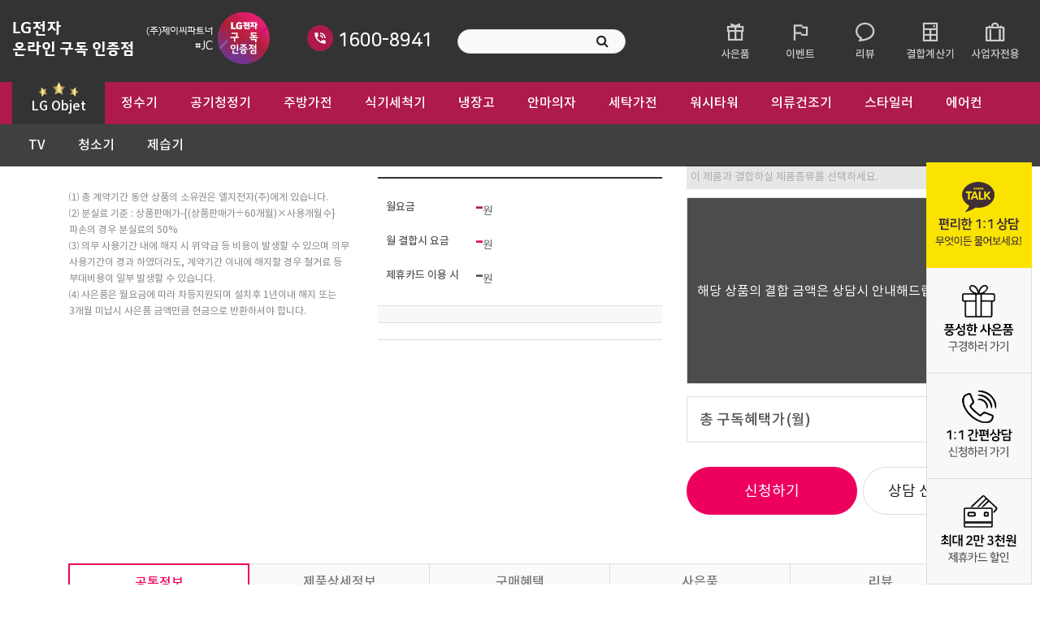

--- FILE ---
content_type: text/html; charset=UTF-8
request_url: https://puri-home.com/products/view/449
body_size: 83434
content:
<!DOCTYPE HTML>
<!--[if lt IE 7]> <html class="no-js ie6 oldie" lang="en"> <![endif]-->
<!--[if IE 7]>    <html class="no-js ie7 oldie" lang="en"> <![endif]-->
<!--[if IE 8]>    <html class="no-js ie8 oldie" lang="en"> <![endif]-->
<!--[if gt IE 8]><!--> <html class="no-js" lang="ko">  <!--<![endif]-->
<head>
        <meta charset="utf-8">
    <meta http-equiv="X-UA-Compatible" content="IE=edge">
    <meta name="viewport" content="width=device-width, initial-scale=1.0">
    <meta name="keywords" content="LG퓨리케어정수기,LG정수기,냉온정수기,냉정수기,온정수기,얼음정수기,대박사은품,엘지정수기,공기청정기,안마의자,스타일러,LG렌탈,LG전자렌탈,엘지정수기구독,엘지전자구독인증점,엘지가전구독">
    <meta name="description" content="LG퓨리케어정수기, LG정수기 렌탈, 엘지정수기 렌탈, 공기청정기 렌탈, 대박사은품 스타일러 렌탈, 안마의자 렌탈, LG렌탈, LG탑렌탈, 사무실공기청정기 렌탈할인 LG탑렌탈 정수기구독">
    <meta name="naver-site-verification" content="b9ced43794cdf983ee83d716f4a6d9dd87ba8fa4" />
<meta name="naver-site-verification" content="1c67013fbdd0e81fac039679f92bb1f87d356614" />
<meta name="Copyright" content="제이씨파트너 LG전자 구독 공식인증점">
<meta property="og:type" content="website">
<meta property="og:title" content="제이씨파트너 LG전자 구독 공식인증점">
<meta property="og:image" content="/files/56640352-b31b-4b43-87f5-1f2db50dae85.jpg">
<meta property="og:description" content="LG구독 공식인증점, LG퓨리케어정수기, LG공기청정기,LG전자구독인증점, 안마의자, 최상급사은품">
<meta property="og:url" content="">
<meta property="al:web:url" content="">
<link rel="canonical" href=""> 
    <meta property="og:url" content="https://puri-home.com">
    <title>엘지전자 퓨리케어 가전구독 공식인증점 제이씨파트너</title>
    <link href="https://fonts.googleapis.com/icon?family=Material+Icons" rel="stylesheet" type="text/css">
<link href="/black/lib/bootstrap/css/bootstrap.min.css" rel="stylesheet">
<link href="/black/lib/bootsnav/css/bootsnav.css" rel="stylesheet">
<link href="/black/lib/slider-pro/css/slider-pro.css" rel="stylesheet">
<link href="/black/lib/swiper-4.5.1/dist/css/swiper.min.css" rel="stylesheet">
<!-- <link href="/black/lib/swiper/css/swiper-bundle.css" rel="stylesheet"> -->
<link href="/black/lib/slick/css/slick.css" rel="stylesheet">
<link href="/black/lib/font-awesome.css" rel="stylesheet">
<link href="/black/lib/animate.css" rel="stylesheet">
<link href="/black/lib/xeicon.css" rel="stylesheet">

<link rel="stylesheet" href="/lib/wait-me/waitMe.min.css?ver=191101">
<!-- Custom style -->
<link href="/black/css/common.css?ver=230828" rel="stylesheet">
<link href="/black/css/custom.css?ver=220117_2" rel="stylesheet">
<link href="/black/css/black-skin.css?ver=20211221" rel="stylesheet">
<link href="/css/custom.css?ver=220117_2" rel="stylesheet">


<script src="/black/lib/jquery.min.js"></script>
<script src="/black/lib/bootstrap/js/bootstrap.min.js"></script>
<script src="/black/lib/bootsnav/js/bootsnav.js"></script>
<script src="/black/lib/slider-pro/js/jquery.sliderPro.js"></script>
<script src="/black/lib/swiper-4.5.1/dist/js/swiper.min.js"></script>
<!-- <script src="/black/lib/swiper/js/swiper-bundle.min.js"></script> -->
<script src="/black/lib/slick/js/slick.min.js"></script>
<script src="/lib/wait-me/waitMe.min.js"></script>
<script src="/lib/jquery-number/jquery.number.min.js"></script>

<link rel="apple-touch-icon" sizes="57x57" href="/favicon/apple-icon-57x57.png">
<link rel="apple-touch-icon" sizes="60x60" href="/favicon/apple-icon-60x60.png">
<link rel="apple-touch-icon" sizes="72x72" href="/favicon/apple-icon-72x72.png">
<link rel="apple-touch-icon" sizes="76x76" href="/favicon/apple-icon-76x76.png">
<link rel="apple-touch-icon" sizes="114x114" href="/favicon/apple-icon-114x114.png">
<link rel="apple-touch-icon" sizes="120x120" href="/favicon/apple-icon-120x120.png">
<link rel="apple-touch-icon" sizes="144x144" href="/favicon/apple-icon-144x144.png">
<link rel="apple-touch-icon" sizes="152x152" href="/favicon/apple-icon-152x152.png">
<link rel="apple-touch-icon" sizes="180x180" href="/favicon/apple-icon-180x180.png">
<link rel="icon" type="image/png" sizes="192x192"  href="/favicon/android-icon-192x192.png">
<link rel="icon" type="image/png" sizes="32x32" href="/favicon/favicon-32x32.png">
<link rel="icon" type="image/png" sizes="96x96" href="/favicon/favicon-96x96.png">
    <link rel="icon" type="image/png" sizes="16x16" href="/favicon/favicon-16x16.png">
<link rel="manifest" href="/favicon/manifest.json">
<meta name="msapplication-TileColor" content="#ffffff">
<meta name="msapplication-TileImage" content="/favicon/ms-icon-144x144.png">
<meta name="theme-color" content="#ffffff">
<script src="/black/js/common.js"></script>
<script src="/black/js/custom.js"></script>


<script src="/js/customer.js"></script>
<script src="/js/defaults.js"></script>
<script src="/js/base.js"></script>
<script src="/js/custom.js"></script>


<!--[if lt IE 9]>
  <script src="/black/lib/html5shiv.min.js"></script>
  <script src="/black/lib/respond.min.js"></script>
<![endif]-->    <!-- script 영역 -->
            <!-- Matomo -->
<script type="text/javascript">
  var _paq = _paq || [];
  /* tracker methods like "setCustomDimension" should be called before "trackPageView" */
  _paq.push(['trackPageView']);
  _paq.push(['enableLinkTracking']);
  (function() {
    var u="//jclgadm.dudley.co.kr/piwik/";
    _paq.push(['setTrackerUrl', u+'piwik.php']);
    _paq.push(['setSiteId', '1']);
    var d=document, g=d.createElement('script'), s=d.getElementsByTagName('script')[0];
    g.type='text/javascript'; g.async=true; g.defer=true; g.src=u+'piwik.js'; s.parentNode.insertBefore(g,s);
  })();
</script>
<!-- End Matomo Code -->    </head>
<body class="black-skin sub">
    <script>
$(function() {
    $('.btn_close').click(function() {
        $($(this).data('target')).hide();
    })
});
</script>
<div class="mobile-overlay"></div>

<!-- Start Brand Header -->
<div class="brand-header-desktop">
    <div class="container">
        <div class="row">
            <div class="col-auto"><a class="navbar-brand" href="/"><img src="/files/12e0f25b-d30a-427b-990e-ff6324f4392f.png" class="logo" alt="엘지전자 퓨리케어 가전구독 공식인증점 제이씨파트너"></a></div>
            <div class="col-auto align-self-center">
                <h3 class="phone">
                    <i class="material-icons">phone_in_talk</i> <span><a href="tel:1600-8941" class="tel_link">1600-8941</a></span>
                </h3>
            </div>
            <div class="col-auto align-self-center">
                <div class="search">
                    <form method="post" accept-charset="utf-8" onsubmit="return search_submit(this);" action="/search/search"><div style="display:none;"><input type="hidden" name="_method" value="POST"/><input type="hidden" name="_csrfToken" autocomplete="off" value="095d9caed38e48068641ab3f38c76c024355e0eac0cf6a4dde32195b93baa3fb00495fa42ef8d23e9b93616359830c1e8a1c12c55dd4de5827b72bdfddcdd3c2"/></div>                                        <input type="hidden" name="s_field" value="Products.product_name::Products.product_model">
                    <input type="hidden" name="controller" value="Search">
                    <input type="hidden" name="action" value="more">
                    <input type="hidden" name="pass" value='a:1:{i:0;s:8:"products";}'>

                    <div class="row">
                        <div class="">
                            <input type="text" id="s-keyword" type="text" class="search-input" name="s_keyword" required>
                        </div>
                        <div class="col-auto">
                            <button type="submit" class="btn btn-search"><span class="fa fa-search"></span> </button>
                        </div>
                    </div>
                    <div style="display:none;"><input type="hidden" name="_Token[fields]" autocomplete="off" value="3a666bbcdb476df749ff1fd98a7a96cb5b5807b2%3A"/><input type="hidden" name="_Token[unlocked]" autocomplete="off" value=""/></div></form>                </div>
            </div>
            <div class="col align-self-center">
                <ul class="tnb">
                 <li>
    <a href="/gifts" target="_self" >
        <i class="xi-gift-o"></i>        <p>사은품</p>
    </a>
</li>
 <li>
    <a href="/posts?code=event" target="_self" >
        <i class="xi-flag-o"></i>        <p>이벤트</p>
    </a>
</li>
 <li>
    <a href="/posts?code=review" target="_self" >
        <i class="xi-speech-o"></i>        <p>리뷰</p>
    </a>
</li>
 <li>
    <a href="/products/calculator" target="_self" >
        <i class="xi-calculator"></i>        <p>결합계산기</p>
    </a>
</li>
 <li>
    <a href="/contents/companyrental" target="_self" >
        <i class="xi-briefcase"></i>        <p>사업자전용</p>
    </a>
</li>
                </ul>
            </div>
        </div>
    </div>
</div>
<div class="brand-header-mobile">
    <div class="container">
        <div class="row">
                        <div class="col">
                <a class="navbar-brand" href="/">
                    <picture>
                        <source media="(min-width: 576px)" srcset="/lib/mThumb.php?src=/files/7b1558d7-d2f2-4e3d-99e6-fe528c0d5e9b.png&w=180">
                        <source media="(min-width: 768px)" srcset="/lib/mThumb.php?src=/files/7b1558d7-d2f2-4e3d-99e6-fe528c0d5e9b.png&w=200">
                        <img src="/lib/mThumb.php?src=/files/7b1558d7-d2f2-4e3d-99e6-fe528c0d5e9b.png&w=160" class="logo" alt="엘지전자 퓨리케어 가전구독 공식인증점 제이씨파트너">
                    </picture>
                </a>
            </div>
            <div class="col-auto align-self-center">
                <a class="phone" href="tel:1600-8941" class="tel_link">
                    <i class="material-icons">phone_in_talk</i> 1600-8941                </a>
            </div>
        </div>
    </div>
</div>
<!-- End Brand Header -->

<!-- Start Navigation -->
<nav class="navbar navbar-expand-lg navbar-mobile navbar-sticky bootsnav">
    <div class="container align-items-start">

        <!-- Start Header Navigation -->
        <div class="navbar-header">
            <button type="button" class="navbar-toggler" data-toggle="collapse" data-target="#navbar-primary">
                <i class="material-icons">menu</i>
            </button>
        </div>
        <!-- End Header Navigation -->

        <!-- Collect the nav links, forms, and other content for toggling -->
        <div id="navbar-primary" class="collapse navbar-collapse justify-content-center">
            <div class="navbar-collapse-header">
                <div class="drawer-header">
                    <a href="javascript:void(0);" class="close-drawer"><i class="material-icons">close</i></a>
                </div>
            </div>
            <ul class="nav navbar-nav" data-in="fadeInDown" data-out="fadeOutUp">
    
    <li class="nav-item dropdown objet">
        <a href="/products/index/objet" class="nav-link dropdown-toggle" data-toggle="dropdown">LG Objet</a>
            <ul class="dropdown-menu">
                <li class="nav-item"><a class="nav-link" href="/products/index/objet?sub_code=1553">정수기</a></li>
                <li class="nav-item"><a class="nav-link" href="/products/index/objet?sub_code=1559">공기청정기</a></li>
                <li class="nav-item"><a class="nav-link" href="/products/index/objet?sub_code=1561">스타일러</a></li>
            </ul>
        </li>
            <li class="nav-item dropdown water">
        <a href="/products/index/water" class="nav-link dropdown-toggle" data-toggle="dropdown">정수기</a>
                <ul class="dropdown-menu">
                        <li class="nav-item"><a class="nav-link" href="/products/index/water?sub_code=8394">냉수·정수기</a></li>
                        <li class="nav-item"><a class="nav-link" href="/products/index/water?sub_code=8395">냉수·온수 정수기</a></li>
                        <li class="nav-item"><a class="nav-link" href="/products/index/water?sub_code=8396">정수전용정수기</a></li>
                        <li class="nav-item"><a class="nav-link" href="/products/index/water?sub_code=8801">얼음정수기</a></li>
                        <li class="nav-item"><a class="nav-link" href="/products/index/water?sub_code=8816">온수·정수기</a></li>
                    </ul>
            </li>
        <li class="nav-item dropdown air">
        <a href="/products/index/air" class="nav-link dropdown-toggle" data-toggle="dropdown">공기청정기</a>
                <ul class="dropdown-menu">
                        <li class="nav-item"><a class="nav-link" href="/products/index/air?sub_code=9068">360˚ 오브제</a></li>
                        <li class="nav-item"><a class="nav-link" href="/products/index/air?sub_code=8770">하이드로타워</a></li>
                        <li class="nav-item"><a class="nav-link" href="/products/index/air?sub_code=8655">에어로타워</a></li>
                        <li class="nav-item"><a class="nav-link" href="/products/index/air?sub_code=9069">에어로부스터</a></li>
                        <li class="nav-item"><a class="nav-link" href="/products/index/air?sub_code=8696">에어로퍼니쳐</a></li>
                    </ul>
            </li>
        <li class="nav-item dropdown 주방가전">
        <a href="/products/index/주방가전" class="nav-link dropdown-toggle" data-toggle="dropdown">주방가전</a>
                <ul class="dropdown-menu">
                        <li class="nav-item"><a class="nav-link" href="/products/index/주방가전?sub_code=8402">하이브리드</a></li>
                        <li class="nav-item"><a class="nav-link" href="/products/index/주방가전?sub_code=8403">인덕션</a></li>
                        <li class="nav-item"><a class="nav-link" href="/products/index/주방가전?sub_code=8771">광파오븐</a></li>
                    </ul>
            </li>
        <li class="nav-item dropdown dishwasher">
        <a href="/products/index/dishwasher" class="nav-link dropdown-toggle" data-toggle="dropdown">식기세척기</a>
                <ul class="dropdown-menu">
                        <li class="nav-item"><a class="nav-link" href="/products/index/dishwasher?sub_code=8404">14인용</a></li>
                        <li class="nav-item"><a class="nav-link" href="/products/index/dishwasher?sub_code=9008">12인용</a></li>
                    </ul>
            </li>
        <li class="nav-item dropdown refrigerator">
        <a href="/products/index/refrigerator" class="nav-link dropdown-toggle" data-toggle="dropdown">냉장고</a>
                <ul class="dropdown-menu">
                        <li class="nav-item"><a class="nav-link" href="/products/index/refrigerator?sub_code=8785">일반냉장고</a></li>
                        <li class="nav-item"><a class="nav-link" href="/products/index/refrigerator?sub_code=8412">얼음정수기냉장고</a></li>
                        <li class="nav-item"><a class="nav-link" href="/products/index/refrigerator?sub_code=8725">김치냉장고</a></li>
                        <li class="nav-item"><a class="nav-link" href="/products/index/refrigerator?sub_code=9026">냉동고</a></li>
                    </ul>
            </li>
        <li class="nav-item dropdown massage">
        <a href="/products/index/massage" class="nav-link dropdown-toggle" data-toggle="dropdown">안마의자</a>
                <ul class="dropdown-menu">
                        <li class="nav-item"><a class="nav-link" href="/products/index/massage?sub_code=8941">하와이</a></li>
                        <li class="nav-item"><a class="nav-link" href="/products/index/massage?sub_code=8942">시드니</a></li>
                        <li class="nav-item"><a class="nav-link" href="/products/index/massage?sub_code=8943">파타야</a></li>
                        <li class="nav-item"><a class="nav-link" href="/products/index/massage?sub_code=8944">아르테</a></li>
                    </ul>
            </li>
        <li class="nav-item dropdown 세탁가전">
        <a href="/products/index/세탁가전" class="nav-link dropdown-toggle" data-toggle="dropdown">세탁가전</a>
                <ul class="dropdown-menu">
                        <li class="nav-item"><a class="nav-link" href="/products/index/세탁가전?sub_code=8686">일반세탁기</a></li>
                        <li class="nav-item"><a class="nav-link" href="/products/index/세탁가전?sub_code=8917">드럼세탁기</a></li>
                        <li class="nav-item"><a class="nav-link" href="/products/index/세탁가전?sub_code=8904">워시콤보</a></li>
                        <li class="nav-item"><a class="nav-link" href="/products/index/세탁가전?sub_code=8918">미니워시</a></li>
                    </ul>
            </li>
        <li class="nav-item dropdown 워시타워">
        <a href="/products/index/워시타워" class="nav-link dropdown-toggle" data-toggle="dropdown">워시타워</a>
                <ul class="dropdown-menu">
                        <li class="nav-item"><a class="nav-link" href="/products/index/워시타워?sub_code=8959">워시타워</a></li>
                    </ul>
            </li>
        <li class="nav-item dropdown dry">
        <a href="/products/index/dry" class="nav-link dropdown-toggle" data-toggle="dropdown">의류건조기</a>
                <ul class="dropdown-menu">
                        <li class="nav-item"><a class="nav-link" href="/products/index/dry?sub_code=8958">건조기</a></li>
                    </ul>
            </li>
        <li class="nav-item dropdown style">
        <a href="/products/index/style" class="nav-link dropdown-toggle" data-toggle="dropdown">스타일러</a>
                <ul class="dropdown-menu">
                        <li class="nav-item"><a class="nav-link" href="/products/index/style?sub_code=9043">뉴</a></li>
                        <li class="nav-item"><a class="nav-link" href="/products/index/style?sub_code=8946">올뉴</a></li>
                        <li class="nav-item"><a class="nav-link" href="/products/index/style?sub_code=8947">슬림</a></li>
                        <li class="nav-item"><a class="nav-link" href="/products/index/style?sub_code=9050">슈케어</a></li>
                    </ul>
            </li>
        <li class="nav-item dropdown airC">
        <a href="/products/index/airC" class="nav-link dropdown-toggle" data-toggle="dropdown">에어컨</a>
                <ul class="dropdown-menu">
                        <li class="nav-item"><a class="nav-link" href="/products/index/airC?sub_code=8505">타워에어컨</a></li>
                        <li class="nav-item"><a class="nav-link" href="/products/index/airC?sub_code=8751">벽걸이에어컨</a></li>
                        <li class="nav-item"><a class="nav-link" href="/products/index/airC?sub_code=8796">타워+벽걸이</a></li>
                    </ul>
            </li>
        <li class="nav-item dropdown TV">
        <a href="/products/index/TV" class="nav-link dropdown-toggle" data-toggle="dropdown">TV</a>
                <ul class="dropdown-menu">
                        <li class="nav-item"><a class="nav-link" href="/products/index/TV?sub_code=8778">스탠바이미</a></li>
                        <li class="nav-item"><a class="nav-link" href="/products/index/TV?sub_code=8798">울트라 HD</a></li>
                        <li class="nav-item"><a class="nav-link" href="/products/index/TV?sub_code=8799">QNED</a></li>
                        <li class="nav-item"><a class="nav-link" href="/products/index/TV?sub_code=8800">올레드</a></li>
                        <li class="nav-item"><a class="nav-link" href="/products/index/TV?sub_code=9037">나노셀</a></li>
                    </ul>
            </li>
        <li class="nav-item dropdown clean">
        <a href="/products/index/clean" class="nav-link dropdown-toggle" data-toggle="dropdown">청소기</a>
                <ul class="dropdown-menu">
                        <li class="nav-item"><a class="nav-link" href="/products/index/clean?sub_code=8956">무선</a></li>
                        <li class="nav-item"><a class="nav-link" href="/products/index/clean?sub_code=8957">로봇</a></li>
                    </ul>
            </li>
        <li class="nav-item dropdown dehumidifier">
        <a href="/products/index/dehumidifier" class="nav-link dropdown-toggle" data-toggle="dropdown">제습기</a>
                <ul class="dropdown-menu">
                        <li class="nav-item"><a class="nav-link" href="/products/index/dehumidifier?sub_code=9041">18L</a></li>
                        <li class="nav-item"><a class="nav-link" href="/products/index/dehumidifier?sub_code=9039">23L</a></li>
                    </ul>
            </li>
    </ul>        </div><!-- /.navbar-collapse -->

        <!-- Start Atribute Navigation -->
        <div class="attr-nav" >
            <ul>
                <li class="search">
                    <a href="#">
                        <i class="material-icons">search</i>
                    </a>
                </li>
            </ul>
        </div>
        <!-- End Atribute Navigation -->
    </div>   

      
    <!-- Start Top Search -->
    <div class="top-search">
        <div class="container">
            <div class="row">
                <div class="col">
                    <div class="search">
                        <form method="post" accept-charset="utf-8" onsubmit="return search_submit(this);" action="/search/search"><div style="display:none;"><input type="hidden" name="_method" value="POST"/><input type="hidden" name="_csrfToken" autocomplete="off" value="095d9caed38e48068641ab3f38c76c024355e0eac0cf6a4dde32195b93baa3fb00495fa42ef8d23e9b93616359830c1e8a1c12c55dd4de5827b72bdfddcdd3c2"/></div>                            <input type="hidden" name="s_field" value="Products.product_name::Products.product_model">
                            <input type="hidden" name="controller" value="Search">
                            <input type="hidden" name="action" value="more">
                            <input type="hidden" name="pass" value='a:1:{i:0;s:8:"products";}'>

                            <div class="row">
                                <div class="col">
                                    <input type="text" id="s-keyword" class="search-input" name="s_keyword" placeholder="검색" required>
                                </div>
                                <div class="col-auto">
                                    <button type="submit" class="btn btn-search"><span class="fa fa-search"></span> </button>
                                </div>
                            </div>
                        <div style="display:none;"><input type="hidden" name="_Token[fields]" autocomplete="off" value="3a666bbcdb476df749ff1fd98a7a96cb5b5807b2%3A"/><input type="hidden" name="_Token[unlocked]" autocomplete="off" value=""/></div></form>                    </div>
                </div>
                <div class="col-auto">
                    <span class="input-group-addon close-search"><i class="material-icons">close</i></span>
                </div>
            </div>
        </div>
    </div>
    <!-- End Top Search -->

    <!-- Start Extra Menu -->
    <div class="extra-nav">
        <div class="container">
             <div class="col" id="node_5053">
    <a href="/gifts" target="_self" >
        <i class="xi-gift-o"></i>        <p>사은품</p>
    </a>
</div>
 <div class="col" id="node_5054">
    <a href="/posts?code=event" target="_self" >
        <i class="xi-flag-o"></i>        <p>이벤트</p>
    </a>
</div>
 <div class="col" id="node_5055">
    <a href="/posts?code=review" target="_self" >
        <i class="xi-speech-o"></i>        <p>리뷰</p>
    </a>
</div>
 <div class="col" id="node_5056">
    <a href="/products/calculator" target="_self" >
        <i class="xi-calculator"></i>        <p>결합계산기</p>
    </a>
</div>
 <div class="col" id="node_5057">
    <a href="/contents/companyrental" target="_self" >
        <i class="xi-briefcase"></i>        <p>사업자전용</p>
    </a>
</div>
        </div>
    </div>
    <!-- End Extra Menu -->
</nav>
<div class="navbar-block"></div>
<!-- End Navigation -->

<script type="text/javascript">
$(function () {
    $('.extra-nav .container > .col#node_5056').addClass('active');

})    
//<![CDATA[
function search_submit(f) {
    if (f.s_keyword.value.length < 2) {
        alert("검색어는 두글자 이상 입력하십시오.");
        f.s_keyword.select();
        f.s_keyword.focus();
        return false;
    }
    return true;
}

//]]>
</script>    <!-- Smartlog -->
<script type="text/javascript"> 
    var hpt_info={'_account':'UHPT-13162'};
</script>
<script language="javascript" src="//a19.smlog.co.kr/smart.js" charset="utf-8"></script>
<noscript><img src="//a19.smlog.co.kr/smart_bda.php?_account=13162" style="display:none;width:0;height:0;" border="0"/></noscript>        <!-- Matomo -->
<script type="text/javascript">
  var _paq = _paq || [];
  /* tracker methods like "setCustomDimension" should be called before "trackPageView" */
  _paq.push(['trackPageView']);
  _paq.push(['enableLinkTracking']);
  (function() {
    var u="//jclgadm.dudley.co.kr/piwik/";
    _paq.push(['setTrackerUrl', u+'piwik.php']);
    _paq.push(['setSiteId', '1']);
    var d=document, g=d.createElement('script'), s=d.getElementsByTagName('script')[0];
    g.type='text/javascript'; g.async=true; g.defer=true; g.src=u+'piwik.js'; s.parentNode.insertBefore(g,s);
  })();
</script>
<!-- End Matomo Code -->

<!-- NAVER SCRIPT START-->
<script type="text/javascript" src="//wcs.naver.net/wcslog.js"></script>
<script type="text/javascript">
if(document.URL.indexOf("/complete?code=counseling")>=0||document.URL.indexOf("/complete?code=rental")>=0){
	if(window.wcs){
	if(!wcs_add) var wcs_add = {};
	wcs_add["wa"] = "s_93d8199896a";
	var _conv = {};
		_conv.type = 'lead';
	wcs.trans(_conv);
	}
}
if (!wcs_add) var wcs_add={};
wcs_add["wa"] = "s_93d8199896a";
if(window.wcs) {
        wcs.inflow("puri-home.com");
}
wcs_do();
</script>
<!-- NAVER SCRIPT END -->                        <script>
$(function(){
    $(".card-select-list p.card-selected").click(function(){
        $("#card_list").slideDown();
    });

    $("#card_list .select").click(function(){
        $("#card_list .select").removeClass('on');
        $(this).addClass('on');
        $("#card_list").slideUp();
    });

    $("#card_list .select:eq(0)").trigger('click');
});
</script>
<!-- 상품상세페이지 Start -->
<div id="goods-view" class="contents">
    <div class="container">
        <div class="row">
            <div class="col-lg-4 goods-image">
                <div class="product_photo">
                    <div class="sticker sticker_left">
                                            </div>
                    <div class="sticker sticker_right">
                                            </div>
                </div>
                <h2> </h2>
                <div class="goods-image-slider">
                                    </div>
                <div class="goods-thumb-slider">
                                    </div>                
                                <div class="terms">
                    <p>⑴ 총 계약기간 동안 상품의 소유권은 엘지전자(주)에게 있습니다.<br />
⑵ 분실료 기준 : 상품판매가-{(상품판매가&divide;60개월)&times;사용개월수} 파손의 경우 분실료의 50%<br />
⑶ 의무 사용기간 내에 해지 시 위약금 등 비용이 발생할 수 있으며 의무 사용기간이 경과 하였더라도, 계약기간 이내에 해지할 경우 철거료 등 부대비용이 일부 발생할 수 있습니다.<br />
⑷ 사은품은 월요금에 따라 차등지원되며 설치후 1년이내 해지 또는 3개월 미납시 사은품 금액만큼 현금으로 반환하셔야 합니다.</p>
                </div>
                            </div>

            <div class="col-lg-4 goods-overview">
                <h2> </h2>
                <dl class="rental-price">
                                            <div class="same_prices price_box nodata" data-rental-price="0" data-discount-amount="0"  data-nos="0" data-kinds="0" style="display:none;">
                        <dt class="month-pt">월요금</dt>
                        <dd class="month-price">
                            <span class="number">-</span>원
                        </dd>
                        <dt class="combine-pt">월 결합시 요금</dt>
                        <dd class="combine-price">
                            <span class="number">-</span>원
                        </dd>
                        <dt class="card-pt">제휴카드 이용 시</dt>
                        <dd class="card-discount">
                            <span class="number">-</span>원
                        </dd>
                    </div>
                                    </dl>
                <dl class="goods-info">
                                                        </dl>
                <dl>
                                    </dl>

                
            </div>

            <div class="col-lg-4 goods-combine ">
            <form method="post" accept-charset="utf-8" id="pro__form" name="pro__form" onsubmit="return calculatorSubmit(this)" action="/products/view/449"><div style="display:none;"><input type="hidden" name="_method" value="POST"/><input type="hidden" name="_csrfToken" autocomplete="off" value="095d9caed38e48068641ab3f38c76c024355e0eac0cf6a4dde32195b93baa3fb00495fa42ef8d23e9b93616359830c1e8a1c12c55dd4de5827b72bdfddcdd3c2"/></div>                            <select id="category_selector" disabled>
                    <option>이 제품과 결합하실 제품종류를 선택하세요.</option>
                                        <option value="1553">정수기</option>
                                        <option value="1559">공기청정기</option>
                                        <option value="8776">주방가전</option>
                                        <option value="7591">식기세척기</option>
                                        <option value="7990">냉장고</option>
                                        <option value="1563">안마의자</option>
                                        <option value="8903">세탁가전</option>
                                        <option value="8712">워시타워</option>
                                        <option value="1560">의류건조기</option>
                                        <option value="1561">스타일러</option>
                                        <option value="8504">에어컨</option>
                                        <option value="1564">결합상품</option>
                                        <option value="8777">TV</option>
                                        <option value="8726">청소기</option>
                                        <option value="8811">제습기</option>
                                    </select>

                <div id="calc_products" class="goods-combine-list add-goods disabled">
                </div>

                <div id="calc_products_selected" class="goods-combine-list edit-goods">
                </div>
                <div id="calc_result" class="calc-price">
                    <dl id="calc_result_combine_price_wrap">
                        <dt>결합 시 구독가</dt>
                        <dd><span id="combine_price"></span>원</dd>
                    </dl>
                    <dl id="calc_result_combine_option_price_wrap">
                        <dt>옵션가</dt>
                        <dd><span id="combine_option_price"></span>원</dd>
                    </dl>
                    <dl id="calc_result_combine_discount_wrap" class="discount" style="">
                        <dt>결합 할인금액</dt>
                        <dd><strong>- <span id="combine_discount"></span>원</strong></dd>
                    </dl>
                    <dl class="result">
                        <dt>총 구독혜택가(월)</dt>
                        <dd><strong><span id="total_price"></span>원</strong></dd>
                    </dl>
                </div>
                                <input type="hidden" name="nos" value="|">
                <input type="hidden" name="selected_kinds" value="|">
                <div class="btn-wrap">
                    <button type="submit" class="btn btn-rental">
                        <span class="desktop">신청하기</span>
                        <span class="mobile">케어솔루션 신청</span>
                    </button>
                    <a class="btn btn-consulting" href="javascript:calculatorSubmit(document.getElementById('pro__form'), 'counseling');">
                        <span class="desktop">상담 신청</span>
                        <span class="mobile">상담 신청</span>
                    </a>
                </div>
            <div style="display:none;"><input type="hidden" name="_Token[fields]" autocomplete="off" value="5edb3db17430b8db18606d163a8c0463d4997781%3A"/><input type="hidden" name="_Token[unlocked]" autocomplete="off" value=""/></div></form>
            </div>

        </div>
    </div>

    <div class="goods-detail">
        <div class="goods-contents">
            <div class="container">
                <div id="goods-info" class="content">
                
<div class="goods-nav">
    <nav class="navbar navbar-expand-lg navbar-goods">
        <div class="container">
            <ul class="nav">
                                <li class="nav-item"><a class="nav-link active" href="#goods-info">공통정보</a></li>
                                <li class="nav-item"><a class="nav-link " href="#goods-detail">제품상세정보</a></li>
                                <li class="nav-item"><a class="nav-link " href="#goods-benefit">구매혜택</a></li>
                                <li class="nav-item"><a class="nav-link " href="#goods-gift">사은품</a></li>
                                <li class="nav-item"><a class="nav-link " href="#goods-review">리뷰</a></li>
                            </ul>
        </div>
    </nav>
</div>
                <div class="text-aline-center" style="margin-top: 10px;line-height:0px">
                    <p align="center"><img src="https://open.lge.co.kr/link/authorized/care/2020/care05_01.gif" /></p>

<p align="center"><img alt="" height="668" src="/files/9abe194e-f472-4854-af5b-fb46006464e8.jpg" width="860" /></p>
                </div>
            </div>
        </div>

        <div class="goods-contents">
            <div class="container">
                <div id="goods-detail" class="content">
                
<div class="goods-nav">
    <nav class="navbar navbar-expand-lg navbar-goods">
        <div class="container">
            <ul class="nav">
                                <li class="nav-item"><a class="nav-link " href="#goods-info">공통정보</a></li>
                                <li class="nav-item"><a class="nav-link active" href="#goods-detail">제품상세정보</a></li>
                                <li class="nav-item"><a class="nav-link " href="#goods-benefit">구매혜택</a></li>
                                <li class="nav-item"><a class="nav-link " href="#goods-gift">사은품</a></li>
                                <li class="nav-item"><a class="nav-link " href="#goods-review">리뷰</a></li>
                            </ul>
        </div>
    </nav>
</div>
                    <div class="text-aline-center">
                                            </div>
                </div>
            </div>
        </div>

        <div class="goods-contents">
            <div class="container">
                <div id="goods-benefit" class="content">
                    
<div class="goods-nav">
    <nav class="navbar navbar-expand-lg navbar-goods">
        <div class="container">
            <ul class="nav">
                                <li class="nav-item"><a class="nav-link " href="#goods-info">공통정보</a></li>
                                <li class="nav-item"><a class="nav-link " href="#goods-detail">제품상세정보</a></li>
                                <li class="nav-item"><a class="nav-link active" href="#goods-benefit">구매혜택</a></li>
                                <li class="nav-item"><a class="nav-link " href="#goods-gift">사은품</a></li>
                                <li class="nav-item"><a class="nav-link " href="#goods-review">리뷰</a></li>
                            </ul>
        </div>
    </nav>
</div>
                    <div class="text-aline-center">
                        <meta http-equiv="Content-Type" content="text/html; charset=EUC-KR" />
<title></title>
<div style="margin:0 auto; width:860px"><!-- l-wrap-usp_banner -->
<div class="l-wrap-usp_banner" style="margin:0 auto; width:860px"><img alt="" src="https://open.lge.co.kr/link/2025/care/usp_banner/promo/06/promotion/affiliate_card/images/01.jpg" style="vertical-align:middle" usemap="#Map01" /><map name="Map01"><area alt="기획전 바로가기" coords="271,976,590,1043" href="https://www.lge.co.kr/benefits/card-discount?CareDiscount=Y" shape="rect" target="_blank" /></map></div>
<!-- //l-wrap-usp_banner --></div>
                    </div>
                </div>
            </div>
        </div>


                <div id="gift" class="goods-contents">
            <div class="container">
                <div id="goods-gift" class="content">
                
<div class="goods-nav">
    <nav class="navbar navbar-expand-lg navbar-goods">
        <div class="container">
            <ul class="nav">
                                <li class="nav-item"><a class="nav-link " href="#goods-info">공통정보</a></li>
                                <li class="nav-item"><a class="nav-link " href="#goods-detail">제품상세정보</a></li>
                                <li class="nav-item"><a class="nav-link " href="#goods-benefit">구매혜택</a></li>
                                <li class="nav-item"><a class="nav-link active" href="#goods-gift">사은품</a></li>
                                <li class="nav-item"><a class="nav-link " href="#goods-review">리뷰</a></li>
                            </ul>
        </div>
    </nav>
</div>
                    <div>
                                            </div>
                                        <div>
                        <p><img alt="" class="gift-notice-mobile" src="/files/eca8ad52-7d2b-4850-ae9d-df1121a43be1.jpg" /> <img alt="" class="gift-notice-desktop" src="/files/5e195be1-039c-4f02-8fd4-5fc297f966dd.png" /></p>

<p>&nbsp;</p>
                    </div>
                </div>
            </div>
        </div>
            
<script>
    $('.gift-item > a').click(function(e) {
        var target = '/gifts/giftDetail/' + $(this).data('id');
        var width = 800;
        var height = 800;
        openPopup(target, 'gift_detail_' + $(this).data('id'), width, height);
    });
</script>
        
        <div class="goods-contents">
            <div class="container">
                <div id="goods-review" class="content">
                
<div class="goods-nav">
    <nav class="navbar navbar-expand-lg navbar-goods">
        <div class="container">
            <ul class="nav">
                                <li class="nav-item"><a class="nav-link " href="#goods-info">공통정보</a></li>
                                <li class="nav-item"><a class="nav-link " href="#goods-detail">제품상세정보</a></li>
                                <li class="nav-item"><a class="nav-link " href="#goods-benefit">구매혜택</a></li>
                                <li class="nav-item"><a class="nav-link " href="#goods-gift">사은품</a></li>
                                <li class="nav-item"><a class="nav-link active" href="#goods-review">리뷰</a></li>
                            </ul>
        </div>
    </nav>
</div>
                <div class="goods-review-list">
    <div class="review-list review-list-desktop">
        <table class="table">
            <thead>
                <tr>
                    <!-- <th scope="col">번호</th> -->
                    <th scope="col">제품</th>
                    <th scope="col">제목</th>
                    <th scope="col">작성자</th>
                    <th scope="col">조회</th>
                </tr>
            </thead>
            <tbody>
                                <tr>
                    <!-- <td class="col-number"></td> -->
                    <td class="col-thumb">
                    <a href="/posts/view/207?code=review"><img src="/lib/mThumb.php?src=/files/487d2b80-9d3d-4245-8704-821a2f4b0063.jpg&h=150&w=150"></a>&nbsp;                    </td>
                    <td class="col-title">
                        <a href="/posts/view/207?code=review">이쁘게 설치완료~~~~</a>
                    </td>
                    <td class="col-writer">성*우</td>
                    <td class="col-hit">2850</td>
                </tr>
                                <tr>
                    <!-- <td class="col-number"></td> -->
                    <td class="col-thumb">
                    <a href="/posts/view/175?code=review"><img src="/lib/mThumb.php?src=/files/a5e96288-bcbb-43b9-9bd5-6e620670f14d.jpg&h=150&w=150"></a>&nbsp;                    </td>
                    <td class="col-title">
                        <a href="/posts/view/175?code=review">lg정수기 설치 했습니다.</a>
                    </td>
                    <td class="col-writer">권수현</td>
                    <td class="col-hit">3336</td>
                </tr>
                                <tr>
                    <!-- <td class="col-number"></td> -->
                    <td class="col-thumb">
                    <a href="/posts/view/121?code=review"><img src="/lib/mThumb.php?src=/files/2d135cd8-6eb0-496f-9d1c-a3ee77644ed7.jpg&h=150&w=150"></a>&nbsp;                    </td>
                    <td class="col-title">
                        <a href="/posts/view/121?code=review">물 맛 좋아요~ ^^</a>
                    </td>
                    <td class="col-writer">안*이</td>
                    <td class="col-hit">3562</td>
                </tr>
                                <tr>
                    <!-- <td class="col-number"></td> -->
                    <td class="col-thumb">
                    <a href="/posts/view/120?code=review"><img src="/lib/mThumb.php?src=/files/f47df5d6-3dbd-4f9a-a87d-78d3ab211999.jpg&h=150&w=150"></a>&nbsp;                    </td>
                    <td class="col-title">
                        <a href="/posts/view/120?code=review">좋아요</a>
                    </td>
                    <td class="col-writer">전*성</td>
                    <td class="col-hit">3360</td>
                </tr>
                                <tr>
                    <!-- <td class="col-number"></td> -->
                    <td class="col-thumb">
                    <a href="/posts/view/114?code=review"><img src="/lib/mThumb.php?src=/files/21087f29-2880-4770-bacd-2e488f3d03a2.jpg&h=150&w=150"></a>&nbsp;                    </td>
                    <td class="col-title">
                        <a href="/posts/view/114?code=review">역시 LG프리케어 상하좌우 자가관리형 설치~~필터교체 어렵지 않아요^^</a>
                    </td>
                    <td class="col-writer">송*희</td>
                    <td class="col-hit">3466</td>
                </tr>
                                <tr>
                    <!-- <td class="col-number"></td> -->
                    <td class="col-thumb">
                    <a href="/posts/view/113?code=review"><img src="/lib/mThumb.php?src=/files/414f423f-1005-48a8-a110-b7e1527f2448.jpg&h=150&w=150"></a>&nbsp;                    </td>
                    <td class="col-title">
                        <a href="/posts/view/113?code=review">정말 예쁘고 사용하기에도 편합니다</a>
                    </td>
                    <td class="col-writer">최*인</td>
                    <td class="col-hit">3271</td>
                </tr>
                                <tr>
                    <!-- <td class="col-number"></td> -->
                    <td class="col-thumb">
                    <a href="/posts/view/112?code=review"><img src="/lib/mThumb.php?src=/files/109edd70-7120-4e1b-bb56-af85de2e1b93.jpg&h=150&w=150"></a>&nbsp;                    </td>
                    <td class="col-title">
                        <a href="/posts/view/112?code=review">편리하고 좋아요</a>
                    </td>
                    <td class="col-writer">최*현</td>
                    <td class="col-hit">2775</td>
                </tr>
                                <tr>
                    <!-- <td class="col-number"></td> -->
                    <td class="col-thumb">
                    <a href="/posts/view/111?code=review"><img src="/lib/mThumb.php?src=/files/61ff5f4e-c3a1-4fa0-ac43-3862c2468e9a.jpg&h=150&w=150"></a>&nbsp;                    </td>
                    <td class="col-title">
                        <a href="/posts/view/111?code=review">최고 만족후기입니당</a>
                    </td>
                    <td class="col-writer">김*연</td>
                    <td class="col-hit">2562</td>
                </tr>
                                <tr>
                    <!-- <td class="col-number"></td> -->
                    <td class="col-thumb">
                    <a href="/posts/view/110?code=review"><img src="/lib/mThumb.php?src=/files/accbf6fe-1773-42ef-aefe-1b4e30818318.jpg&h=150&w=150"></a>&nbsp;                    </td>
                    <td class="col-title">
                        <a href="/posts/view/110?code=review">대박 강추합니다</a>
                    </td>
                    <td class="col-writer">임*형</td>
                    <td class="col-hit">2801</td>
                </tr>
                                <tr>
                    <!-- <td class="col-number"></td> -->
                    <td class="col-thumb">
                    <a href="/posts/view/109?code=review"><img src="/lib/mThumb.php?src=/files/128b5305-6d08-422a-8b96-bf4c0001155b.jpg&h=150&w=150"></a>&nbsp;                    </td>
                    <td class="col-title">
                        <a href="/posts/view/109?code=review">주문한지 하루만에 왔어요</a>
                    </td>
                    <td class="col-writer">이*명</td>
                    <td class="col-hit">2806</td>
                </tr>
                            </tbody>
        </table>
    </div>

    <div class="row review-list review-list-mobile">

                <div class="col-6">
            <div>
                <a class="img" href="/posts/view/207?code=review"><img src="/lib/mThumb.php?src=/files/487d2b80-9d3d-4245-8704-821a2f4b0063.jpg&h=200&w=200"></a>&nbsp;                <div class="txt">
                    <a href="/posts/view/207?code=review">이쁘게 설치완료~~~~</a>
                    <p class="review-col-writer">성*우</p>
                </div>
                <div class="info">
                    <p class="review-col-read"><i class="xi-user-o"></i>2850</p>
                    <p class="review-col-write"><i class="xi-time-o"></i>MarMar-2222</p>
                </div>
            </div>
        </div>
                <div class="col-6">
            <div>
                <a class="img" href="/posts/view/175?code=review"><img src="/lib/mThumb.php?src=/files/a5e96288-bcbb-43b9-9bd5-6e620670f14d.jpg&h=200&w=200"></a>&nbsp;                <div class="txt">
                    <a href="/posts/view/175?code=review">lg정수기 설치 했습니다.</a>
                    <p class="review-col-writer">권수현</p>
                </div>
                <div class="info">
                    <p class="review-col-read"><i class="xi-user-o"></i>3336</p>
                    <p class="review-col-write"><i class="xi-time-o"></i>FebFeb-1919</p>
                </div>
            </div>
        </div>
                <div class="col-6">
            <div>
                <a class="img" href="/posts/view/121?code=review"><img src="/lib/mThumb.php?src=/files/2d135cd8-6eb0-496f-9d1c-a3ee77644ed7.jpg&h=200&w=200"></a>&nbsp;                <div class="txt">
                    <a href="/posts/view/121?code=review">물 맛 좋아요~ ^^</a>
                    <p class="review-col-writer">안*이</p>
                </div>
                <div class="info">
                    <p class="review-col-read"><i class="xi-user-o"></i>3562</p>
                    <p class="review-col-write"><i class="xi-time-o"></i>JanJan-1212</p>
                </div>
            </div>
        </div>
                <div class="col-6">
            <div>
                <a class="img" href="/posts/view/120?code=review"><img src="/lib/mThumb.php?src=/files/f47df5d6-3dbd-4f9a-a87d-78d3ab211999.jpg&h=200&w=200"></a>&nbsp;                <div class="txt">
                    <a href="/posts/view/120?code=review">좋아요</a>
                    <p class="review-col-writer">전*성</p>
                </div>
                <div class="info">
                    <p class="review-col-read"><i class="xi-user-o"></i>3360</p>
                    <p class="review-col-write"><i class="xi-time-o"></i>JanJan-1212</p>
                </div>
            </div>
        </div>
                <div class="col-6">
            <div>
                <a class="img" href="/posts/view/114?code=review"><img src="/lib/mThumb.php?src=/files/21087f29-2880-4770-bacd-2e488f3d03a2.jpg&h=200&w=200"></a>&nbsp;                <div class="txt">
                    <a href="/posts/view/114?code=review">역시 LG프리케어 상하좌우 자가관리형 설치~~필터교체 어렵지 않아요^^</a>
                    <p class="review-col-writer">송*희</p>
                </div>
                <div class="info">
                    <p class="review-col-read"><i class="xi-user-o"></i>3466</p>
                    <p class="review-col-write"><i class="xi-time-o"></i>JanJan-1111</p>
                </div>
            </div>
        </div>
                <div class="col-6">
            <div>
                <a class="img" href="/posts/view/113?code=review"><img src="/lib/mThumb.php?src=/files/414f423f-1005-48a8-a110-b7e1527f2448.jpg&h=200&w=200"></a>&nbsp;                <div class="txt">
                    <a href="/posts/view/113?code=review">정말 예쁘고 사용하기에도 편합니다</a>
                    <p class="review-col-writer">최*인</p>
                </div>
                <div class="info">
                    <p class="review-col-read"><i class="xi-user-o"></i>3271</p>
                    <p class="review-col-write"><i class="xi-time-o"></i>JanJan-1010</p>
                </div>
            </div>
        </div>
                <div class="col-6">
            <div>
                <a class="img" href="/posts/view/112?code=review"><img src="/lib/mThumb.php?src=/files/109edd70-7120-4e1b-bb56-af85de2e1b93.jpg&h=200&w=200"></a>&nbsp;                <div class="txt">
                    <a href="/posts/view/112?code=review">편리하고 좋아요</a>
                    <p class="review-col-writer">최*현</p>
                </div>
                <div class="info">
                    <p class="review-col-read"><i class="xi-user-o"></i>2775</p>
                    <p class="review-col-write"><i class="xi-time-o"></i>JanJan-1010</p>
                </div>
            </div>
        </div>
                <div class="col-6">
            <div>
                <a class="img" href="/posts/view/111?code=review"><img src="/lib/mThumb.php?src=/files/61ff5f4e-c3a1-4fa0-ac43-3862c2468e9a.jpg&h=200&w=200"></a>&nbsp;                <div class="txt">
                    <a href="/posts/view/111?code=review">최고 만족후기입니당</a>
                    <p class="review-col-writer">김*연</p>
                </div>
                <div class="info">
                    <p class="review-col-read"><i class="xi-user-o"></i>2562</p>
                    <p class="review-col-write"><i class="xi-time-o"></i>JanJan-1010</p>
                </div>
            </div>
        </div>
                <div class="col-6">
            <div>
                <a class="img" href="/posts/view/110?code=review"><img src="/lib/mThumb.php?src=/files/accbf6fe-1773-42ef-aefe-1b4e30818318.jpg&h=200&w=200"></a>&nbsp;                <div class="txt">
                    <a href="/posts/view/110?code=review">대박 강추합니다</a>
                    <p class="review-col-writer">임*형</p>
                </div>
                <div class="info">
                    <p class="review-col-read"><i class="xi-user-o"></i>2801</p>
                    <p class="review-col-write"><i class="xi-time-o"></i>JanJan-1010</p>
                </div>
            </div>
        </div>
                <div class="col-6">
            <div>
                <a class="img" href="/posts/view/109?code=review"><img src="/lib/mThumb.php?src=/files/128b5305-6d08-422a-8b96-bf4c0001155b.jpg&h=200&w=200"></a>&nbsp;                <div class="txt">
                    <a href="/posts/view/109?code=review">주문한지 하루만에 왔어요</a>
                    <p class="review-col-writer">이*명</p>
                </div>
                <div class="info">
                    <p class="review-col-read"><i class="xi-user-o"></i>2806</p>
                    <p class="review-col-write"><i class="xi-time-o"></i>JanJan-1010</p>
                </div>
            </div>
        </div>
            </div>


    <div class="row">
        <div class="col-md-6">
            <form method="post" accept-charset="utf-8" onsubmit="return search_submit(this);" class="form-inline search-bar" action="/search/search"><div style="display:none;"><input type="hidden" name="_method" value="POST"/><input type="hidden" name="_csrfToken" autocomplete="off" value="095d9caed38e48068641ab3f38c76c024355e0eac0cf6a4dde32195b93baa3fb00495fa42ef8d23e9b93616359830c1e8a1c12c55dd4de5827b72bdfddcdd3c2"/></div>                <input type="hidden" name="controller" value="Posts">
                <input type="hidden" name="action" value="index">
                <input type="hidden" name="pass" value='a:0:{}'>
                <input type="hidden" name="code" value='review'>
                <!-- <label for="sfl" class="sound_only">검색대상</label> -->
                <div class="col-4">
                    <select name="s_field" id="s-field">
                        <option value="Posts.title">제목</option>
                        <option value="Posts.content">내용</option>
                        <option value="Posts.title::Posts.content">제목+내용</option>
                    </select>
                </div>
                <input type="text" name="s_keyword" value="" id="s-keyword" class="form-control col-6 frm_input required" maxlength="20" placeholder="검색어를 입력해주세요." required>
                <button type="submit" class="btn col-2" ><i class="xi-search"></i></button>
            <div style="display:none;"><input type="hidden" name="_Token[fields]" autocomplete="off" value="3a666bbcdb476df749ff1fd98a7a96cb5b5807b2%3A"/><input type="hidden" name="_Token[unlocked]" autocomplete="off" value=""/></div></form>            <script type="text/javascript">
                //<![CDATA[
                function search_submit(f) {
                    if (f.s_keyword.value.length < 2) {
                        alert("검색어는 두글자 이상 입력하십시오.");
                        f.s_keyword.select();
                        f.s_keyword.focus();
                        return false;
                    }
                    return true;
                }
                //]]>
            </script>
        </div>
        <div class="col-md-6 board-action">
            <a href="/posts/add?code=review" class="btn btn-write">글쓰기</a>
        </div>
    </div>

    

</div>

                </div>
            </div>
        </div>
    </div>

</div>
<!-- 상품상세페이지 End -->
<script type="text/javascript">
    var show_info = function (code) {
        $('.same_prices').hide();
        $('.same_prices:not(.nodata)').each(function (i, e) {
            var tag = $(this).data('tag');
            var code_includes = new Array(code.length);

            code.forEach(function (e, i) {
                // code_includes[i] = tag.includes(e);
                code_includes[i] = tag.indexOf(e);
            })
            // if (code_includes.every(function(e) {return e === true})) {
            if (code_includes.every(function(e) {return e > 0})) {
                $(this).show();
            }
        });
        if ($('.same_prices:visible').length <= 0) {
            $('.same_prices.nodata').show();
        }

    }
    var code = [];
    $('.filter-item.active').each(function() {
        code.push($(this).data('code'));
    });
    show_info(code);

    $(document).on('click', '.filter-item:not(.active)', function(e) {
        var group = $(this).data('group');
        $('.filter-item[data-group="'+group+'"]').removeClass('active');
        $(this).addClass('active');

        var code = [];
        $('.filter-item.active').each(function() {
            code.push($(this).data('code'));
        });
        show_info(code);
    });
</script>
<script>
$(document).ready(function($) {
    $('.goods-image-slider').slick({
      slidesToShow: 1,
      slidesToScroll: 1,
      infinite: true,
      fade: true,
      arrows: false,
      asNavFor: '.goods-thumb-slider',
      focusOnSelect: true
    });

    $('.goods-thumb-slider').slick({
      slidesToShow: 5,
      slidesToScroll: 1,
      infinite: true,
      dots: false,
      arrows: false,
      asNavFor: '.goods-image-slider',
      focusOnSelect: true
    });
});
</script>
<script type="text/javascript">
    var price_box;
    var origin_nos;
    var origin_kinds;
    var origin_combine_price;
    var origin_combine_discount;
    var combine_price;
    var combine_discount;
    var card_discount;
    var option_price;
    var total_price;

    $(function () {
        price_box = $('.same_prices.price_box:visible').first();
        origin_nos = parseInt(price_box.data('nos'));
        origin_kinds = parseInt(price_box.data('kinds'));
        origin_combine_price = parseInt(price_box.data('rental-price'));
        origin_combine_discount = parseInt(price_box.data('discount-amount'));
        combine_price = origin_combine_price;
        combine_discount = origin_combine_discount;
        card_discount = 0;
        total_price = combine_price;
        calc_total();
        select_category();
    })
    var calc_total = function () {
        total_price = parseInt(combine_price) - parseInt(combine_discount) - parseInt(card_discount);

        // 옵션가격 추가
        option_price = 0;
        $('input[name^="product_option["]').each(function(el) {
            option_price += parseInt($(this).data('price'));
        });

        if ($('#calc_products_selected > dl').length > 0) {
            $('#calc_result_combine_price_wrap, #calc_result_combine_option_price_wrap, #calc_result_combine_discount_wrap ').show();
            $('#combine_price').text(new Intl.NumberFormat().format(combine_price));
            $('#combine_option_price').text(new Intl.NumberFormat().format(option_price));
            $('#combine_discount').text(new Intl.NumberFormat().format(combine_discount));
            $('#total_price').text(new Intl.NumberFormat().format(total_price + option_price));
        } else {
            $('#calc_result_combine_price_wrap, #calc_result_combine_option_price_wrap, #calc_result_combine_discount_wrap ').hide();
            $('#total_price').text(new Intl.NumberFormat().format(origin_combine_price - card_discount + option_price));
        }

    }
    var cnt = 1;

    $(document).on('click', '.filter-item:not(.active)', function(e) {
        var new_price_box = $('.same_prices.price_box:visible').first();
        var new_nos = parseInt(new_price_box.data('nos'));
        var new_kinds = parseInt(new_price_box.data('kinds'));

        selected_kinds = $("input[name=selected_kinds]").val();
        selected_kinds = selected_kinds.replace('|' + origin_kinds, '|' + new_kinds);
        $("input[name=selected_kinds]").val(selected_kinds);
        nos = $("input[name=nos]").val();
        nos = nos.replace('|' + origin_nos, '|' + new_nos);
        $("input[name=nos]").val(nos);

        combine_price -= origin_combine_price - parseInt(new_price_box.data('rental-price'));
        origin_combine_price = parseInt(new_price_box.data('rental-price'));
        combine_discount -= origin_combine_discount - parseInt(new_price_box.data('discount-amount'));
        origin_combine_discount = parseInt(new_price_box.data('discount-amount'));
        origin_combine_price = parseInt(new_price_box.data('rental-price'));
        price_box = new_price_box;
        origin_nos = new_nos;
        origin_kinds = new_kinds;
        $('li.select.on').trigger('click');
        calc_total();
    });
    $(document).on('click', 'li.select', function(e) {

        $("#card_list .select").removeClass('on');
        $(this).addClass('on');
        $("#card_list").slideUp();

        card_discount = parseInt($(this).data('price'));
        var name = $(this).data('name');
        var text1 = $(this).data('text1');
        var text2 = $(this).data('text2');
        $(".card-select-list p.card-selected").text(name);
        $('#card_discount').text(new Intl.NumberFormat().format(card_discount));
        $('#card_text1').text(text1);
        $('#card_text2').text(text2);
        if (typeof card_discount == 'undefined') {
            $('#card_calced_amount').text(new Intl.NumberFormat().format(origin_combine_price - card_discount));
        } else {
            $('#card_calced_amount').text('0');
        }
        calc_total();
    });
    function select_category(id) {
        $.ajax({
            type    : "POST",
            url     : "/products/calculator-items/" + id + "/all",
            dataType: "json",
            beforeSend: function () {
                $('#calc_products').waitMe();
            },
            complete: function() {
                $('#calc_products').waitMe('hide');
            },
            error   : function () {
                alert("카테고리값 전달 에러");
            },
            success : function (data) {
                $('#calc_products').html('');
                data.products.forEach(function (p, i) {
                    newProduct(p);
                });
            }
        });
    }

    function newProduct(product, append) {
        append = typeof append !== 'undefined' ? append : 'calc_products';
        const warpDl = document.createElement("dl");
        const warpDd = document.createElement("dd");
        warpDd.className = "row";
        const newImage = document.createElement("img");

        let img = JSON.parse(product.product_images);

        newImage.setAttribute('src', img[1]);
        const newDiv = document.createElement("div");
        newDiv.className = "col info";
        const newH2 = document.createElement("h2");
        newH2.textContent = product.product_name;
        const newP = document.createElement("p");
        newP.textContent = '원 / ' + product.product_model;
        const newP2 = document.createElement("p");
        if (typeof product.category !== 'undefined') {
            searchGroup = JSON.parse(product.category.category_search_group);
            product_tags = product.product_tags.split('|');
            for (const [cid, group] of Object.entries(searchGroup)) {
                if (typeof group['items'] !== 'undefined') {
                    for (const [code, item] of Object.entries(group['items'])) {
                        // if (product_tags.includes(code)) {
                        if (product_tags.indexOf(code) > 0) {
                            let badge = document.createElement("span");
                            badge.className = "badge badge-danger mr-1";
                            badge.innerHTML = item['sub_text'];
                            newP2.appendChild(badge);
                        }
                    }
                }
            }
        }
        const newStrong = document.createElement("strong");
        newStrong.textContent = new Intl.NumberFormat().format(product.product_rental_price);
        const newButton = document.createElement("a");
        newButton.setAttribute('data-dc', product.category_id+'|'+product.id);
        const newIcon = document.createElement("i");
        if (append === 'calc_products') {
            newButton.className = "btn btn-combine btn_select";
            newIcon.className = "xi-plus";
        } else {
            warpDl.setAttribute('id', 'selected_item_' + product.id + '_' + cnt);
            newButton.className = "btn btn-combine remove btn-del btn_del";
            newButton.setAttribute('onclick', 'join_remove("' + product.category_id+'|'+product.id+'|'+cnt+'", "' + product.product_rental_price+'|'+product.product_discount_amount+'")');
            newIcon.className = "xi-close";
            cnt++;
        }

        warpDd.appendChild(newImage);
        warpDd.appendChild(newDiv);
        warpDd.appendChild(newButton);
        newP.prepend(newStrong);
        newButton.appendChild(newIcon);
        
        newDiv.appendChild(newH2);
        newDiv.appendChild(newP);
        newDiv.appendChild(newP2);
        warpDl.appendChild(warpDd);
        document.getElementById(append).appendChild(warpDl);
    }
    $(document).on('change', '#category_selector', function(e) {
        var nos;
        var selected_kinds;
        var kind = $(this).val();
        select_category(kind);
    });


    function join_remove(item, prices) {
        var item_array = item.split('|');
        var price_array = prices.split('|');

        selected_kinds = $("input[name=selected_kinds]").val();
        selected_kinds = selected_kinds.replace('|' + item_array[0], '');
        $("input[name=selected_kinds]").val(selected_kinds);

        nos = $("input[name=nos]").val();
        nos = nos.replace('|' + item_array[1], '');
        $("input[name=nos]").val(nos);

        $('#selected_item_' + item_array[1] + '_' + item_array[2]).remove();
        // join_total_price();

        combine_price = parseInt(combine_price) - parseInt(price_array[0]);
        combine_discount = parseInt(combine_discount) - parseInt(price_array[1]);
        calc_total();
    }

    function calculatorSubmit(f, action) {
        action = typeof action !== 'undefined' ? action : 'rental';

        var selected_kinds = $("input[name=selected_kinds]").val();
        var nos = $("input[name=nos]").val();

        // f = document.pro__form;
        if (f.selected_kinds.value == "" || f.nos.value == "") {
            alert("사은품을 선택해주세요.");
            return false;
        }

        f.action = "/posts/write?code=" + action;
        f.submit();
    }

    $(document).on('click', 'dd .btn_select', function(e) {
        // 선택한 제품 넘버
        var product_info = $(this)
            .attr("data-dc");

        var product_info_array = product_info.split('|');
        var pro_types = product_info_array[0];
        var join_product = product_info_array[1];

        var selected_kinds = $("input[name=selected_kinds]").val()
        // var selected_kinds_array = selected_kinds.split('|');
        // if ($.inArray(pro_types, selected_kinds_array) != -1) {
        //     alert('제품종류당 1개씩만 결합가능합니다.');
        //     return;
        // }

        var nos = $("input[name=nos]").val()
        // var nos_array = nos.split('|');
        // if ($.inArray(join_product, nos_array) != -1) {
        //     alert('이미 선택된 제품입니다.');
        //     return;
        // }

        /* 결합가능 체크 */
        var check = false;
        var product = null;
        $.ajax({
            url: '/products/checkItems',
            type: 'POST',
            data: {
                product_info: product_info,
                selected_kinds: selected_kinds,
                nos: nos
            },
            async: false,
            dataType: 'json',
            beforeSend: function () {
                $('#calc_products').waitMe();
            },
            success: function (data) {
                if(data.result.success) {
                    check = true;
                    product = data.product;
                } else {
                    alert(data.result.message);
                }
            },
            error: function(xhr, status, error){
                // $('html').html(xhr.responseText);
            },
            complete: function() {
                $('#calc_products').waitMe('hide');
            }
        });

        if(!check) {
            return;
        } 

        newProduct(product, 'calc_products_selected');
        combine_price = parseInt(combine_price) + parseInt(product.product_rental_price);
        combine_discount = parseInt(combine_discount) + parseInt(product.product_discount_amount);
        calc_total();

        selected_kinds = selected_kinds + '|' + pro_types;
        $("input[name=selected_kinds]").val(selected_kinds);

        // 선택아이템에 추가
        nos = nos + '|' + join_product;
        $("input[name=nos]").val(nos);

    });

</script>        <!-- <div id="rsleft" class="rsleft" style="z-index: 1001; display: none;">
                    </div> -->
        <!-- 하단 공통 컨텐츠 -->
<div id="footer-contents">
    <div class="container">
        <div class="row">
            <div class="col-lg-6">
                            <a href="http://pf.kakao.com/_HhxlxcG/chat">
            <img class="w-100 desktop" src="/files/0c86d6e0-1b38-464c-a865-78ed2c8b01fe.jpg">                </a>
                        </div>
            <div class="col-lg-6">
                <div class="row">
                    <div class="col-12 card-event">
                                            <a href="/posts/view/3?code=event">
                    <img class="w-100 desktop" src="/files/2d6a57be-7ec2-4d68-ab8f-ce5878bc8e9a.jpg">                        </a>
                                        </div>
                    <div class="col-6 employ-wrap">
                                            <a href="/posts/view/1?code=event">
                    <img class="w-100 desktop" src="/files/471fac70-05a0-49f6-bca5-237726f895e8.jpg">                        </a>
                                        </div>
                    <div class="col-6 rental-wrap">
                                            <a href="/posts/view/2?code=event">
                    <img class="w-100 desktop" src="/files/df61266c-457b-412b-9857-a68243ecb34b.jpg">                        </a>
                                        </div>
                </div>
            </div>

        </div>
    </div>
</div>

<footer>
    <div class="fnb">
        <div class="container">
            <a href="/contents/privacy" class="privacy">개인정보처리방침</a>
            <a href="/contents/about">서비스이용약관</a>
        </div>
    </div>
    <div class="footer-info">
        <div class="container">
            <div class="row align-items-center">
                <div class="col">
                    <div class="company-info">
                        <p>상호: 제이씨파트너 주식회사 │ 대표자 : 김정찬 │ 사업자등록번호 : 201-86-26723 │ 통신판매업신고번호: 제2014-서울영등포-0906호</p>
                        <p>대표번호 : 1600-8941 │ 주소 : 서울특별시 영등포구 선유로 70 | 개인정보처리담당자 : 김문욱 (lgepurihome@gmail.com)</p>
                        <p class="copyrights nanum-g">Copyrights © 엘지전자 퓨리케어 가전구독 공식인증점 제이씨파트너 Allrights Reserved.</p>
                    </div>
                </div>
                <div class="col-auto"><img src=""></div>            </div>
        </div>
    </div>
</footer>


<div class="fixed-bar">
    <!-- <img class="fixed-bar-balloon" src="/black/images/fixed-bar-balloon.png"/> -->
    <div class="container fixed-bar-pc">
        <div class="row align-items-center">
            <div class="col-4">
                <div class="row">
                    <div class="col-auto icon">
                        <img class="fixed-bar-mark" src=""/>
                    </div>
                    <div class="col phone-number">
                        <span class="fixed-bar-title">구독상담문의</span>
                        <span class="fixed-bar-phone nanum-g"><i class="material-icons">phone_in_talk</i> 1600-8941</span>
                    </div>
                </div>
            </div>
            <div class="col">
                <form method="post" accept-charset="utf-8" name="FormBottom" onsubmit="return bottomSubmit(this)" class="quickcus_form" action="/posts/write?code=counseling"><div style="display:none;"><input type="hidden" name="_method" value="POST"/><input type="hidden" name="_csrfToken" autocomplete="off" value="095d9caed38e48068641ab3f38c76c024355e0eac0cf6a4dde32195b93baa3fb00495fa42ef8d23e9b93616359830c1e8a1c12c55dd4de5827b72bdfddcdd3c2"/></div>                    <div class="row align-items-center">
                        <div class="col">
                            <input type="text" class="form-control" name="user_name" placeholder="이름">
                        </div>
                        <div class="col">
                            <input type="text" class="form-control" name="mobile" placeholder="연락처">
                        </div>
                        <div class="col-auto">
                            <input type="submit" class="form-button" value="구독상담신청">
                        </div>
                        <div class="col-4">
                            <input type="checkbox" name='agree' value="1" /> <label for="user-agree"><span>개인정보수집이용에 동의합니다.</span></label><br><span class="view-agree" data-toggle="modal" data-target="#agreeModalPopup">[자세히]</span>
                        </div>
                    </div>
                <div style="display:none;"><input type="hidden" name="_Token[fields]" autocomplete="off" value="90808b95cee698ff52c59d3d4456cacf9c036701%3A"/><input type="hidden" name="_Token[unlocked]" autocomplete="off" value=""/></div></form>            </div>
        </div>
    </div>
    <div class="fixed-bar-mobile">
        <div class="row">
            <div class="col calling">
                <a href="tel:1600-8941" class="tel_link">
                    <i class="material-icons">phone_in_talk</i>
                    <p>전화상담</p>
                </a>
            </div>
            <div class="col kakaotalk">
                <a href="http://pf.kakao.com/_HhxlxcG/chat" target="_blank">
                    <img src="/black/images/kakao-symbol.png">
                    <p>카톡상담</p>
                </a>
            </div>
            <div class="col consulting">
                <a href="javascript:ask_product(0,'counseling');">
                    <i class="material-icons">quickreply</i>
                    <p>간편상담</p>
                </a>
            </div>
        </div>
    </div>
</div>
<div class="modal fade" id="agreeModalPopup" tabindex="-1" role="dialog" aria-labelledby="agreeModalPopupTitle" aria-hidden="true">
    <div class="modal-dialog modal-dialog-centered" role="document">
        <div class="modal-content">
            <div class="modal-header">
                <h5 class="modal-title" id="agreeModalPopupTitle">개인정보수집 이용안내</h5>
                <button type="button" class="close" data-dismiss="modal" aria-label="Close">
                    <span aria-hidden="true">&times;</span>
                </button>
            </div>
            <div class="modal-body">
                <p>구독상담 개인정보 수집,이용 동의서</p>

<p>제이씨파트너 주식회사 이하(&quot;당사&quot;)는 구독상담을 이용하는 귀하의 개인정보를 아래와 같이 수집,이용합니다.</p>

<p>상세한 내용은 개인정보 처리방침에서 확인하실 수 있습니다.</p>

<p>수집항목 : 이름, 연락처</p>

<p>수집 목적 : 구독 상담 예약, 구독 상담 진행</p>

<p><span style="font-size:18px"><u><strong>보유기간 : 신청일로부터 6개월까지 보관 후 파기 (다만, 관계법령의 규정이나 회사 내부 방침에 의하여 보존할 필요가 있는 경우 당사는 해당 법령 및 당사 개인정보처리방침에서 정한 바에 따라 개인정보를 보관할 수 있습니다.)</strong></u></span></p>

<p>귀하는 위 정보에 대한 수집, 이용 동의를 거부할 수 있는 권리가 있으나, 이에 동의하지 않을 경우 구독상담이 제한될 수 있습니다.</p>
            </div>
            <div class="modal-footer">
                <button type="button" class="btn btn-secondary btn-sm" data-dismiss="modal">닫기</button>
            </div>
        </div>
    </div>
</div>
<script>
$(function() {
    $(".hd_pops_reject").click(function() {
        var id = $(this)
            .attr('class')
            .split(' ');
        var ck_name = id[1];
        var exp_time = parseInt(id[2]);
        $("#" + id[1]).css("display", "none");
        set_cookie(ck_name, 1, exp_time, g5_cookie_domain);
    });
    $('.hd_pops_close').click(function() {
        var idb = $(this)
            .attr('class')
            .split(' ');
        $('#' + idb[1]).css('display', 'none');
    });
    $("#hd").css("z-index", 1000);
});
</script>
<!-- } 팝업레이어 끝 -->
<script>
// $(function() {
//     $(".agreeview_box").hide();
//     $(".agreeview").click(function() {
//         $(".agreeview_box").show();
//     });
//     $(".btn_close").click(function() {
//         $(".agreeview_box").hide();
//     });
// });

function bottomSubmit(f) {

    var regExp = /^(01[016789]{1}|02|0[3-9]{1}[0-9]{1})-?[0-9]{3,4}-?[0-9]{4}$/;
    f = document.FormBottom;

    if (f.user_name.value == "") {
        alert("이름을 입력하세요");
        f.user_name.focus();
        return false;
    }

    if (!f.mobile.value) {
        alert("연락처를 입력하세요.");
        f.mobile.focus();
        return false;
    } else if (!regExp.test(f.mobile.value)) {
        alert("연락처를 지역번호 포함하여 입력해주세요 예) 010-XXXX-XXXX");
        f.mobile.focus();
        f.mobile.select();
        return false
    }

    var chkCount = $("input:checkbox[name='agree']:checked").length;
    if (chkCount < 1) {
        alert('개인정보 수집 및 이용에 대해 동의하셔야 합니다.');
        return false;
    }

    f.action = "/posts/simpleAdd?code=counseling";
    
    $('.quickcus_form').waitMe();
}
</script>

<div class="fixed-btn">
    <a class="btn btn-scroll-top">
        <i class="material-icons">arrow_upward</i>
    </a>
</div>

<!-- quick left -->
<div class="quick-left">
    <ul>
            </ul>
</div>

<!-- quick right -->
<div class="quick-right">
    <ul>
        
	<li>
	    <a href="http://pf.kakao.com/_HhxlxcG/chat" target="_blank"><img
	        src="/files/b52a46b7-c583-42d0-a1e8-04eade78cfc1.png">
	        <!--카카오-->
	        </a>
	</li>
	
	<li>
	    <a href="/gifts" target="_self"><img
	        src="/files/bc5c251c-0125-44af-9faa-b89d3c4e8931.png">
	        <!--사은품-->
	        </a>
	</li>
	
	<li>
	    <a href="/posts/write?code=counseling" target="_self"><img
	        src="/files/7c63b30c-dbf0-4205-a859-7c4333e366bf.png">
	        <!--상담접수-->
	        </a>
	</li>
	
	<li>
	    <a href="/posts/view/3?code=event" target="_self"><img
	        src="/files/288ab6d6-b79e-4bba-922f-ef1deae416fb.png">
	        <!--제휴카드-->
	        </a>
	</li>
	    </ul>
</div>
        <script type="text/javascript">

	function bookmarksite(){
        var userAgent = navigator.userAgent.toLowerCase();
		var bookmarkURL = window.location.href;
        var bookmarkTitle = document.title;
        var triggerDefault = false;
 
        if (window.sidebar && window.sidebar.addPanel) {
            // Firefox version < 23
            window.sidebar.addPanel(bookmarkTitle, bookmarkURL, '');
        } else if ((window.sidebar && (userAgent.indexOf('firefox') > -1)) || (window.opera && window.print)) {
            // Firefox version >= 23 and Opera Hotlist
            var $this = $(this);
            $this.attr('href', bookmarkURL);
            $this.attr('title', bookmarkTitle);
            $this.attr('rel', 'sidebar');
            $this.off(e);
            triggerDefault = true;
        } else if (window.external && ('AddFavorite' in window.external)) {
            // IE Favorite
            window.external.AddFavorite(bookmarkURL, bookmarkTitle);
        } else {
            // WebKit - Safari/Chrome
            alert((userAgent.indexOf('mac') != -1 ? 'Cmd' : 'Ctrl') + '+D 키를 눌러 즐겨찾기에 등록하실 수 있습니다.');
        }
	}

	$(document).on('click', '.tel_link', function(e) {
        e.preventDefault();
        var tel = $(this).attr('href').replace('tel:', '');
        if (tel.length > 0)
        {
            var m = '상담전화 ' + tel + ' 에 연결하시겠습니까?';
            var url = '/dashboard/tel';
            if(confirm(m)) {
                $.ajax({
                    type : 'post',
                    url : url,
                    data : {tel : tel},
                    dataType : 'json',
                    error: function(xhr, status, error){
                        alert(error);
                    },
                    success : function(data){
                        window.location.href = url;
                    }
                });
            }
        }
    });
</script>            </body>
</body>
</html>


--- FILE ---
content_type: text/css
request_url: https://puri-home.com/lib/wait-me/waitMe.min.css?ver=191101
body_size: 16648
content:
/*
waitMe - 1.04 [10.10.14]
Author: vadimsva
Github: https://github.com/vadimsva/waitMe
*/
.waitMe_container{/*position:relative*/}body.waitMe_container{position:absolute;width:100%;height:100%}.waitMe_container .waitMe{position:absolute;top:0;left:0;right:0;bottom:0;z-index:9989;text-align:center}.waitMe_container .waitMe *{font-family:sans-serif;font-size:14px;font-weight:initial;font-style:initial;color:initial;text-decoration:initial;text-transform:initial;padding:initial;margin:initial}.waitMe_container .waitMe .waitMe_content{position:absolute;width:100%;top:50%}.waitMe_container .waitMe .waitMe_progress{position:relative}.waitMe_container .waitMe .waitMe_progress>div{-webkit-animation-fill-mode:both;animation-fill-mode:both;display:inline-block}.waitMe_container .waitMe .waitMe_text{position:relative;margin:20px 0 0}.waitMe_container .waitMe_progress.bounce>div{width:20px;height:20px;border-radius:50%;-webkit-animation:bounce 1.4s infinite ease-in-out;animation:bounce 1.4s infinite ease-in-out}.waitMe_container .waitMe_progress.bounce .waitMe_progress_elem1{-webkit-animation-delay:-.32s;animation-delay:-.32s}.waitMe_container .waitMe_progress.bounce .waitMe_progress_elem2{-webkit-animation-delay:-.16s;animation-delay:-.16s}@-webkit-keyframes bounce{0%,100%,80%{-webkit-transform:scale(0)}40%{-webkit-transform:scale(1)}}@keyframes bounce{0%,100%,80%{transform:scale(0)}40%{transform:scale(1)}}.waitMe_container .waitMe_progress.rotateplane>div{width:30px;height:30px;-webkit-animation:rotateplane 1.2s infinite ease-in-out;animation:rotateplane 1.2s infinite ease-in-out}@-webkit-keyframes rotateplane{0%{-webkit-transform:perspective(120px)}50%{-webkit-transform:perspective(120px) rotateY(180deg)}100%{-webkit-transform:perspective(120px) rotateY(180deg) rotateX(180deg)}}@keyframes rotateplane{0%{transform:perspective(120px) rotateX(0deg) rotateY(0deg)}50%{transform:perspective(120px) rotateX(-180.1deg) rotateY(0deg)}100%{transform:perspective(120px) rotateX(-180deg) rotateY(-179.9deg)}}.waitMe_container .waitMe_progress.stretch>div{width:8px;height:60px;margin:1px;-webkit-animation:stretch 1.2s infinite ease-in-out;animation:stretch 1.2s infinite ease-in-out}.waitMe_container .waitMe_progress.stretch .waitMe_progress_elem2{-webkit-animation-delay:-1.1s;animation-delay:-1.1s}.waitMe_container .waitMe_progress.stretch .waitMe_progress_elem3{-webkit-animation-delay:-1s;animation-delay:-1s}.waitMe_container .waitMe_progress.stretch .waitMe_progress_elem4{-webkit-animation-delay:-.9s;animation-delay:-.9s}.waitMe_container .waitMe_progress.stretch .waitMe_progress_elem5{-webkit-animation-delay:-.8s;animation-delay:-.8s}@-webkit-keyframes stretch{0%,100%,40%{-webkit-transform:scaleY(0.4)}20%{-webkit-transform:scaleY(1)}}@keyframes stretch{0%,100%,40%{transform:scaleY(0.4)}20%{transform:scaleY(1)}}.waitMe_container .waitMe_progress.orbit{width:40px;height:40px;margin:auto;-webkit-animation:orbit_rotate 2s infinite linear;animation:orbit_rotate 2s infinite linear}.waitMe_container .waitMe_progress.orbit>div{width:50%;height:50%;border-radius:50%;top:0;position:absolute;-webkit-animation:orbit 2s infinite ease-in-out;animation:orbit 2s infinite ease-in-out}.waitMe_container .waitMe_progress.orbit .waitMe_progress_elem2{top:auto;bottom:0;-webkit-animation-delay:-1s;animation-delay:-1s}@-webkit-keyframes orbit_rotate{100%{-webkit-transform:rotate(360deg)}}@keyframes orbit_rotate{100%{transform:rotate(360deg)}}@-webkit-keyframes orbit{0%,100%{-webkit-transform:scale(0)}50%{-webkit-transform:scale(1)}}@keyframes orbit{0%,100%{transform:scale(0)}50%{transform:scale(1)}}.waitMe_container .waitMe_progress.roundBounce{width:60px;height:60px;margin:auto}.waitMe_container .waitMe_progress.roundBounce>div{width:20%;height:20%;border-radius:50%;position:absolute;-webkit-animation:roundBounce 1.2s infinite ease-in-out;animation:roundBounce 1.2s infinite ease-in-out}.waitMe_container .waitMe_progress.roundBounce .waitMe_progress_elem1{top:0;left:0}.waitMe_container .waitMe_progress.roundBounce .waitMe_progress_elem2{top:0;right:0}.waitMe_container .waitMe_progress.roundBounce .waitMe_progress_elem3{bottom:0;right:0}.waitMe_container .waitMe_progress.roundBounce .waitMe_progress_elem4{bottom:0;left:0}.waitMe_container .waitMe_progress.roundBounce .waitMe_progress_elem5{top:-9%;left:50%;margin-top:-10%;margin-left:-10%}.waitMe_container .waitMe_progress.roundBounce .waitMe_progress_elem6{top:50%;right:-9%;margin-top:-10%;margin-right:-10%}.waitMe_container .waitMe_progress.roundBounce .waitMe_progress_elem7{bottom:-9%;left:50%;margin-bottom:-10%;margin-left:-10%}.waitMe_container .waitMe_progress.roundBounce .waitMe_progress_elem8{top:50%;left:-9%;margin-top:-10%;margin-left:-10%}.waitMe_container .waitMe_progress.roundBounce .waitMe_progress_elem9{top:0;right:0}.waitMe_container .waitMe_progress.roundBounce .waitMe_progress_elem10{bottom:0;right:0}.waitMe_container .waitMe_progress.roundBounce .waitMe_progress_elem11{bottom:0;left:0}.waitMe_container .waitMe_progress.roundBounce .waitMe_progress_elem12{top:0;left:0}.waitMe_container .waitMe_progress.roundBounce .waitMe_progress_elem5{-webkit-animation-delay:-1.1s;animation-delay:-1.1s}.waitMe_container .waitMe_progress.roundBounce .waitMe_progress_elem9{-webkit-animation-delay:-1s;animation-delay:-1s}.waitMe_container .waitMe_progress.roundBounce .waitMe_progress_elem2{-webkit-animation-delay:-.9s;animation-delay:-.9s}.waitMe_container .waitMe_progress.roundBounce .waitMe_progress_elem6{-webkit-animation-delay:-.8s;animation-delay:-.8s}.waitMe_container .waitMe_progress.roundBounce .waitMe_progress_elem10{-webkit-animation-delay:-.7s;animation-delay:-.7s}.waitMe_container .waitMe_progress.roundBounce .waitMe_progress_elem3{-webkit-animation-delay:-.6s;animation-delay:-.6s}.waitMe_container .waitMe_progress.roundBounce .waitMe_progress_elem7{-webkit-animation-delay:-.5s;animation-delay:-.5s}.waitMe_container .waitMe_progress.roundBounce .waitMe_progress_elem11{-webkit-animation-delay:-.4s;animation-delay:-.4s}.waitMe_container .waitMe_progress.roundBounce .waitMe_progress_elem4{-webkit-animation-delay:-.3s;animation-delay:-.3s}.waitMe_container .waitMe_progress.roundBounce .waitMe_progress_elem8{-webkit-animation-delay:-.2s;animation-delay:-.2s}.waitMe_container .waitMe_progress.roundBounce .waitMe_progress_elem12{-webkit-animation-delay:-.1s;animation-delay:-.1s}@-webkit-keyframes roundBounce{0%,100%,80%{-webkit-transform:scale(0)}40%{-webkit-transform:scale(1)}}@keyframes roundBounce{0%,100%,80%{transform:scale(0)}40%{transform:scale(1)}}.waitMe_container .waitMe_progress.win8{height:40px;margin:auto}.waitMe_container .waitMe_progress.win8>div{width:40px;height:40px;opacity:0;position:absolute;margin:auto;left:0;right:0;-webkit-transform:rotate(225deg);-webkit-animation:win8 5.5s infinite;transform:rotate(225deg);animation:win8 5.5s infinite}.waitMe_container .waitMe_progress.win8>div>div{width:15%;height:15%;border-radius:50%;position:absolute;margin:-12.5%}.waitMe_container .waitMe_progress.win8 .waitMe_progress_elem2{-webkit-animation-delay:.24s;animation-delay:.24s}.waitMe_container .waitMe_progress.win8 .waitMe_progress_elem3{-webkit-animation-delay:.48s;animation-delay:.48s}.waitMe_container .waitMe_progress.win8 .waitMe_progress_elem4{-webkit-animation-delay:.72s;animation-delay:.72s}.waitMe_container .waitMe_progress.win8 .waitMe_progress_elem5{-webkit-animation-delay:.96s;animation-delay:.96s}@-webkit-keyframes win8{0%{-webkit-transform:rotate(225deg);-webkit-animation-timing-function:ease-out}7%{opacity:1;-webkit-transform:rotate(345deg);-webkit-animation-timing-function:linear}30%{-webkit-transform:rotate(455deg);-webkit-animation-timing-function:ease-in-out}39%{-webkit-transform:rotate(690deg);-webkit-animation-timing-function:linear}70%{opacity:1;-webkit-transform:rotate(815deg);-webkit-animation-timing-function:ease-out}75%{-webkit-transform:rotate(945deg);-webkit-animation-timing-function:ease-out}100%,76%{opacity:0;-webkit-transform:rotate(945deg)}}@keyframes win8{0%{transform:rotate(225deg);animation-timing-function:ease-out}7%{opacity:1;transform:rotate(345deg);animation-timing-function:linear}30%{transform:rotate(455deg);animation-timing-function:ease-in-out}39%{transform:rotate(690deg);animation-timing-function:linear}70%{opacity:1;transform:rotate(815deg);animation-timing-function:ease-out}75%{transform:rotate(945deg);animation-timing-function:ease-out}100%,76%{opacity:0;transform:rotate(945deg)}}.waitMe_container .waitMe_progress.win8_linear{margin:auto;width:150px;height:6px}.waitMe_container .waitMe_progress.win8_linear>div{width:100%;height:100%;left:0;opacity:0;position:absolute;-webkit-animation:win8_linear 3s infinite;animation:win8_linear 3s infinite}.waitMe_container .waitMe_progress.win8_linear>div>div{width:4%;height:100%;border-radius:50%}.waitMe_container .waitMe_progress.win8_linear .waitMe_progress_elem2{-webkit-animation-delay:.3s;animation-delay:.3s}.waitMe_container .waitMe_progress.win8_linear .waitMe_progress_elem3{-webkit-animation-delay:.6s;animation-delay:.6s}.waitMe_container .waitMe_progress.win8_linear .waitMe_progress_elem4{-webkit-animation-delay:.9s;animation-delay:.9s}.waitMe_container .waitMe_progress.win8_linear .waitMe_progress_elem5{-webkit-animation-delay:1.2s;animation-delay:1.2s}@-webkit-keyframes win8_linear{0%{-webkit-transform:translateX(0);-webkit-animation-timing-function:ease-out}10%{opacity:1;-webkit-transform:translateX(33.333%);-webkit-animation-timing-function:linear}50%{opacity:1;-webkit-transform:translateX(53.333%);-webkit-animation-timing-function:ease-in-out}60%{opacity:0;-webkit-transform:translateX(86.666%)}}@keyframes win8_linear{0%{transform:translateX(0);animation-timing-function:ease-out}10%{opacity:1;transform:translateX(33.333%);animation-timing-function:linear}50%{opacity:1;transform:translateX(53.333%);animation-timing-function:ease-in-out}60%{opacity:0;transform:translateX(86.666%)}}.waitMe_container .waitMe_progress.ios{margin:auto;width:40px;height:40px}.waitMe_container .waitMe_progress.ios>div{width:10%;height:26%;position:absolute;left:44.5%;top:37%;opacity:0;border-radius:50px;box-shadow:0 0 3px rgba(0,0,0,.2);-webkit-animation:ios 1s linear infinite;animation:ios 1s linear infinite}.waitMe_container .waitMe_progress.ios .waitMe_progress_elem1{-webkit-transform:rotate(0deg) translate(0,-142%);-webkit-animation-delay:0s;transform:rotate(0deg) translate(0,-142%);animation-delay:0s}.waitMe_container .waitMe_progress.ios .waitMe_progress_elem2{-webkit-transform:rotate(30deg) translate(0,-142%);-webkit-animation-delay:-.9167s;transform:rotate(30deg) translate(0,-142%);animation-delay:-.9167s}.waitMe_container .waitMe_progress.ios .waitMe_progress_elem3{-webkit-transform:rotate(60deg) translate(0,-142%);-webkit-animation-delay:-.833s;transform:rotate(60deg) translate(0,-142%);animation-delay:-.833s}.waitMe_container .waitMe_progress.ios .waitMe_progress_elem4{-webkit-transform:rotate(90deg) translate(0,-142%);-webkit-animation-delay:-.75s;transform:rotate(90deg) translate(0,-142%);animation-delay:-.75s}.waitMe_container .waitMe_progress.ios .waitMe_progress_elem5{-webkit-transform:rotate(120deg) translate(0,-142%);-webkit-animation-delay:-.667s;transform:rotate(120deg) translate(0,-142%);animation-delay:-.667s}.waitMe_container .waitMe_progress.ios .waitMe_progress_elem6{-webkit-transform:rotate(150deg) translate(0,-142%);-webkit-animation-delay:-.5833s;transform:rotate(150deg) translate(0,-142%);animation-delay:-.5833s}.waitMe_container .waitMe_progress.ios .waitMe_progress_elem7{-webkit-transform:rotate(180deg) translate(0,-142%);-webkit-animation-delay:-.5s;transform:rotate(180deg) translate(0,-142%);animation-delay:-.5s}.waitMe_container .waitMe_progress.ios .waitMe_progress_elem8{-webkit-transform:rotate(210deg) translate(0,-142%);-webkit-animation-delay:-.41667s;transform:rotate(210deg) translate(0,-142%);animation-delay:-.41667s}.waitMe_container .waitMe_progress.ios .waitMe_progress_elem9{-webkit-transform:rotate(240deg) translate(0,-142%);-webkit-animation-delay:-.333s;transform:rotate(240deg) translate(0,-142%);animation-delay:-.333s}.waitMe_container .waitMe_progress.ios .waitMe_progress_elem10{-webkit-transform:rotate(270deg) translate(0,-142%);-webkit-animation-delay:-.25s;transform:rotate(270deg) translate(0,-142%);animation-delay:-.25s}.waitMe_container .waitMe_progress.ios .waitMe_progress_elem11{-webkit-transform:rotate(300deg) translate(0,-142%);-webkit-animation-delay:-.1667s;transform:rotate(300deg) translate(0,-142%);animation-delay:-.1667s}.waitMe_container .waitMe_progress.ios .waitMe_progress_elem12{-webkit-transform:rotate(330deg) translate(0,-142%);-webkit-animation-delay:-.0833s;transform:rotate(330deg) translate(0,-142%);animation-delay:-.0833s}@-webkit-keyframes ios{0%{opacity:1}100%{opacity:.25}}@keyframes ios{0%{opacity:1}100%{opacity:.25}}.waitMe_container .waitMe_progress.facebook{margin:auto}.waitMe_container .waitMe_progress.facebook>div{width:6px;height:25px;margin-left:3px;-webkit-animation:facebook 1.3s linear infinite;animation:facebook 1.3s linear infinite}.waitMe_container .waitMe_progress.facebook>.waitMe_progress_elem1{-webkit-animation-delay:.39s;animation-delay:.39s}.waitMe_container .waitMe_progress.facebook>.waitMe_progress_elem2{-webkit-animation-delay:.52s;animation-delay:.52s}.waitMe_container .waitMe_progress.facebook>.waitMe_progress_elem3{-webkit-animation-delay:.65s;animation-delay:.65s}@-webkit-keyframes facebook{0%{-webkit-transform:scale(0.7);opacity:.1}1%{-webkit-transform:scale(1.2);opacity:1}100%{-webkit-transform:scale(0.7);opacity:.1}}@keyframes facebook{0%{transform:scale(0.7);opacity:.1}1%{transform:scale(1.2);opacity:1}100%{transform:scale(0.7);opacity:.1}}.waitMe_container .waitMe_progress.rotation>div{width:60px;height:60px;margin:auto;border-radius:100%;border-width:6px;border-style:solid;border-left-color:transparent!important;border-right-color:transparent!important;border-bottom-color:transparent!important;-webkit-animation:rotation 1s infinite linear;animation:rotation 1s infinite linear}@-webkit-keyframes rotation{0%{-webkit-transform:rotate(0deg)}100%{-webkit-transform:rotate(360deg)}}@keyframes rotation{0%{transform:rotate(0deg)}100%{transform:rotate(360deg)}}.waitMe_container .waitMe_progress.timer{width:40px;height:40px;margin:auto;border-width:4px;border-style:solid;border-radius:50%;box-sizing:border-box;position:relative;text-indent:-9999px}.waitMe_container .waitMe_progress.timer>.waitMe_progress_elem1{border-radius:3px;position:absolute;width:4px;height:48%;left:50%;top:50%;margin-left:-2px;margin-top:-2px;-webkit-animation:timer 1250ms infinite linear;animation:timer 1250ms infinite linear;-webkit-transform-origin:2px 2px;transform-origin:2px 2px}.waitMe_container .waitMe_progress.timer>.waitMe_progress_elem2{border-radius:3px;position:absolute;width:4px;height:40%;left:50%;top:50%;margin-left:-2px;margin-top:-2px;-webkit-animation:timer 15000ms infinite linear;animation:timer 15000ms infinite linear;-webkit-transform-origin:2px 2px;transform-origin:2px 2px}@-webkit-keyframes timer{0%{-webkit-transform:rotate(0deg)}100%{-webkit-transform:rotate(360deg)}}@keyframes timer{0%{transform:rotate(0deg)}100%{transform:rotate(360deg)}}.waitMe_container .waitMe_progress.pulse{width:30px;height:30px;margin:auto;border-width:3px;border-style:solid;border-radius:50%;position:relative;opacity:0;-webkit-animation:pulsate 1s ease-out;animation:pulsate 1s ease-out;-webkit-animation-iteration-count:infinite;animation-iteration-count:infinite}@-webkit-keyframes pulsate{0%{-webkit-transform:scale(.1);opacity:0}50%{opacity:1}100%{-webkit-transform:scale(1.2);opacity:0}}@keyframes pulsate{0%{transform:scale(.1);opacity:0}50%{opacity:1}100%{transform:scale(1.2);opacity:0}}.waitMe_container .waitMe_progress.progressBar{width:200px;height:20px;margin:auto;background:rgba(0,0,0,.1);padding:5px;border-radius:20px}.waitMe_container .waitMe_progress.progressBar>div{width:100%;height:100%;overflow:hidden;border-radius:20px;background-size:50px 50px;-webkit-animation:progressBar 2s linear infinite;animation:progressBar 2s linear infinite;box-shadow:inset 0 2px 9px rgba(255,255,255,.3),inset 0 -2px 6px rgba(0,0,0,.4);background-image:linear-gradient(-45deg,rgba(240,240,240,.4) 25%,transparent 25%,transparent 50%,rgba(240,240,240,.4) 50%,rgba(240,240,240,.4) 75%,transparent 75%,transparent)}@-webkit-keyframes progressBar{0%{background-position:0 0}100%{background-position:50px 50px}}@keyframes progressBar{0%{background-position:0 0}100%{background-position:50px 50px}}


--- FILE ---
content_type: text/css;charset=UTF-8
request_url: https://puri-home.com/black/css/common.css?ver=230828
body_size: 31744
content:
/*===========================================
# Fonts
===========================================*/

@charset "utf-8";
/*
    font-weight
    --------------
    Thin 100
    Light 200
    DemiLight 300
    Regular 500
    Medium 700
    Bold 800
    Black 900
*/
@font-face {
    font-family: 'Noto Sans KR';
    font-weight: 100;
    src: local('Noto Sans KR Thin'),
    url('../fonts/NotoSansKR-Thin.woff2') format('woff2'),
    url('../fonts/NotoSansKR-Thin.woff') format('woff'),
    url('../fonts/NotoSansKR-Thin.otf') format('opentype');
}
@font-face {
    font-family: 'Noto Sans KR';
    font-weight: 200;
    src: local('Noto Sans KR Light'),
    url('../fonts/NotoSansKR-Light.woff2') format('woff2'),
    url('../fonts/NotoSansKR-Light.woff') format('woff'),
    url('../fonts/NotoSansKR-Light.otf') format('opentype');
}
@font-face {
    font-family: 'Noto Sans KR';
    font-weight: 300;
    src: local('Noto Sans KR DemiLight'),
    url('../fonts/NotoSansKR-DemiLight.woff2') format('woff2'),
    url('../fonts/NotoSansKR-DemiLight.woff') format('woff'),
    url('../fonts/NotoSansKR-DemiLight.otf') format('opentype');
}
@font-face {
    font-family: 'Noto Sans KR';
    font-weight: 500;
    src: local('Noto Sans KR Regular'),
    url('../fonts/NotoSansKR-Regular.woff2') format('woff2'),
    url('../fonts/NotoSansKR-Regular.woff') format('woff'),
    url('../fonts/NotoSansKR-Regular.otf') format('opentype');
}
@font-face {
    font-family: 'Noto Sans KR';
    font-weight: 700;
    src: local('Noto Sans KR Medium'),
    url('../fonts/NotoSansKR-Medium.woff2') format('woff2'),
    url('../fonts/NotoSansKR-Medium.woff') format('woff'),
    url('../fonts/NotoSansKR-Medium.otf') format('opentype');
}
@font-face {
    font-family: 'Noto Sans KR';
    font-weight: 800;
    src: local('Noto Sans KR Bold'),
    url('../fonts/NotoSansKR-Bold.woff2') format('woff2'),
    url('../fonts/NotoSansKR-Bold.woff') format('woff'),
    url('../fonts/NotoSansKR-Bold.otf') format('opentype');
}
@font-face {
    font-family: 'Noto Sans KR';
    font-weight: 900;
    src: local('Noto Sans KR Black'),
    url('../fonts/NotoSansKR-Black.woff2') format('woff2'),
    url('../fonts/NotoSansKR-Black.woff') format('woff'),
    url('../fonts/NotoSansKR-Black.otf') format('opentype');
}

/*
    font-weight
    --------------
    Light 300
    Regular 400
    Bold 700
    Black 800
*/
@font-face {
    font-family: 'NanumSquare';
    font-weight: 300;
    src: url('../fonts/NanumSquareL.eot');
    src: url('../fonts/NanumSquareL.eot?#iefix') format('embedded-opentype'),
        url('../fonts/NanumSquareL.woff') format('woff'),
        url('../fonts/NanumSquareL.ttf') format('truetype');
}
@font-face {
    font-family: 'NanumSquare';
    font-weight: 400;
    src: url('../fonts/NanumSquareR.eot');
    src: url('../fonts/NanumSquareR.eot?#iefix') format('embedded-opentype'),
        url('../fonts/NanumSquareR.woff') format('woff'),
        url('../fonts/NanumSquareR.ttf') format('truetype');
}
@font-face {
    font-family: 'NanumSquare';
    font-weight: 700;
    src: url('../fonts/NanumSquareB.eot');
    src: url('../fonts/NanumSquareB.eot?#iefix') format('embedded-opentype'),
        url('../fonts/NanumSquareB.woff') format('woff'),
        url('../fonts/NanumSquareB.ttf') format('truetype');
}
@font-face {
    font-family: 'NanumSquare';
    font-weight: 800;
    src: url('../fonts/NanumSquareEB.eot');
    src: url('../fonts/NanumSquareEB.eot?#iefix') format('embedded-opentype'),
        url('../fonts/NanumSquareEB.woff') format('woff'),
        url('../fonts/NanumSquareEB.ttf') format('truetype');
}

@import url('https://fonts.googleapis.com/earlyaccess/nanumgothic.css');


/*===========================================
# Base
===========================================*/

html {
    box-sizing: border-box;
    font-size: 1rem;
}
html, body {
    margin: 0;
    padding: 0;
    width: 100%;
    height: auto;
/*    overflow-x: hidden;*/
}
body {
    position: relative;
    font-family: 'Noto Sans KR', sans-serif;
    line-height: 1.4;
    color: #555;
}
h1, h2, h3, h4, h5, h6 {
    clear: both;
    word-break:keep-all;
}
ul {
    list-style: none;
    margin: 0;
    padding: 0;
}
p, li, dt, dd {
    word-break:keep-all;
}
img {
    max-width: 100%;
    height: auto;
}
a {
    color: #555;
    box-shadow: none !important;
}
a, a:active, a:focus, a:hover {
    outline: none;
    -webkit-transition: all 0.1s ease-in-out;
    -moz-transition: all 0.1s ease-in-out;
    -o-transition: all 0.1s ease-in-out;
    -ms-transition: all 0.1s ease-in-out;
    transition: all 0.1s ease-in-out;
}
a:hover {
    color: #222;
    text-decoration: none;
}
button {
    box-shadow: none !important;
}

/*===========================================
# Main Color
===========================================*/

.col-default-black {
    color: #333;
}
.col-default-red {
    color: #ae1a4a;
}
.col-light-red {
    color: #ee005e;
}


/*===========================================
# Brand Header
===========================================*/

.brand-header-desktop {
    padding: 10px 0;
    text-align: right;
}
body.black-skin .brand-header-desktop {
    background: #333;
}
body.white-skin .brand-header-desktop {
    background: #fff;
}
.brand-header-desktop .container {
    max-width: 1280px;
}
.brand-header-mobile {
    display: none;
}
.brand-header-desktop .phone {
    color: #fff;
}
.brand-header-desktop .phone i {
    display: inline-block;
    padding: 7px;
    font-size: 1.125rem;
    background: #ae1a4a;
    border-radius: 50%;
}
.brand-header-desktop .phone span {
    font-family: 'NanumSquare';
    font-size: 1.4rem;
    letter-spacing: -0.5px;
}
body.black-skin .brand-header-desktop .phone span {
    font-weight: 700;
}
body.white-skin .brand-header-desktop .phone span {
    font-weight: 800;
    color: #222;
}
.brand-header-desktop .search {
    display: inline-block;
    border: solid 1px #ddd;
    border-radius: 20px;
    padding: 2px 10px 3px 20px;
    background: #fafafa;
}
.brand-header-desktop .search .row {
    margin: 0;
}
.brand-header-desktop .search .col,
.brand-header-desktop .search .col-auto {
    padding: 0;
}
.brand-header-desktop .search-input {
    border: 0;
    outline: 0;
    width: 140px;
    font-size: 0.875rem;
    background: #fafafa;
}
.brand-header-desktop .btn-search {
    padding: 1px 10px;
    margin-bottom: 2px;
    line-height: 0;
    border: 0;
    outline: 0;
}
.brand-header-desktop .tnb {
    padding: 0;
    margin-top: 5px;
    list-style: none;
    display: inline-block;
}
.brand-header-desktop .tnb > li {
    float: left;
    display: block;
}
.brand-header-desktop .tnb a {
    display: inline-block;
    width: 80px;
    padding: 10px 0;
    text-align: center;
    border-radius: 10px;
    transition: .3s;
}
.brand-header-desktop .tnb a i {
    font-size: 1.75rem;
    margin-bottom: 5px;
}
.brand-header-desktop .tnb a p {
    font-size: 0.8125rem;
    font-weight: 700;
    margin: 0;
}
body.black-skin .brand-header-desktop .tnb a {
    color: #ccc;
}
body.white-skin .brand-header-desktop .tnb a {
    font-weight: 700;
    color: #222;
}
body.black-skin .brand-header-desktop .tnb a:hover {
    color: #fff;
}
body.white-skin .brand-header-desktop .tnb a:hover {
    color: #ae1a4a;
}

@media (max-width: 1200px) and (min-width: 992px) {
    .brand-header-desktop .phone i {
        padding: 6px;
        font-size: 1rem;
    }
    .brand-header-desktop .phone span {
        font-size: 1.25rem;
    }
    .brand-header-desktop .search-input {
        width: 120px;
    }
    .brand-header-desktop .tnb a {
        width: 58px;
    }
    .brand-header-desktop .tnb a i {
        font-size: 1.5rem;
    }
    .brand-header-desktop .tnb a p {
        font-size: 0.75rem;
        margin: 0;
    }
}

@media (max-width: 991px) {
    .brand-header-desktop {
        display: none;
    }
    .brand-header-mobile {
        display: block;
        padding: 5px 0;
    }
    body.black-skin .brand-header-mobile {
        background: #333;
    }
    body.white-skin .brand-header-mobile {
        background: #fff;
    }
    .brand-header-mobile .navbar-brand img {
        width: 200px;
    }
    .brand-header-mobile .phone {
        display: inline-block;
        padding: 3px 15px;
        font-family: 'NanumSquare';
        font-size: 1rem;
        text-align: center;
        border-radius: 50px;
        transition: all ease-in-out 0.4s 0s;
        transition-timing-function: ease;
    }
    body.black-skin .brand-header-mobile .phone {
        font-weight: 700;
        color: #fff;
        border: solid 1px rgba(255,255,255,0.25);
    }
    body.white-skin .brand-header-mobile .phone {
        font-weight: 800;
        color: #ae1a4a;
        border: solid 1px #ae1a4a;
    }
    .brand-header-mobile .phone i {
        font-size: 0.875rem;
    }
}

@media (max-width: 767px) {
    .brand-header-mobile .navbar-brand img {
        width: 180px;
    }
}

@media (max-width: 575px) {
    .brand-header-mobile .navbar-brand img {
        width: 160px;
    }
}

/* Effect Speed */
.wrap-sticky nav.navbar.bootsnav.sticked {
    -webkit-transition: all 0.3s ease-in-out;
    -moz-transition: all 0.3s ease-in-out;
    -o-transition: all 0.3s ease-in-out;
    -ms-transition: all 0.3s ease-in-out;
    transition: all 0.3s ease-in-out;
}


/*===========================================
# Main Navigation - PC
===========================================*/

nav.navbar.bootsnav {
    padding: 0;
    z-index: 99;
    border: none;
}
body.black-skin nav.navbar.bootsnav {
    background: rgba(0,0,0,0.75);
}
nav.navbar.bootsnav:hover {
    box-shadow: 5px 5px 15px 3px rgb(0, 0, 0, 0.1 );
}
body.white-skin nav.navbar.bootsnav:hover {
    border-bottom: solid 1px #e0e0e0;
}
nav.navbar.bootsnav::before {
    content: '';
    position: absolute;
    top: 0;
    left: 0;
    width: 100%;
    height: 52px;
    background: #ae1a4a;
}
nav.navbar.bootsnav .container {
    max-width: 1280px;
}
.navbar-header {
    display: none;
}
nav.navbar.bootsnav .animated {
  -webkit-animation-duration: 0.3s;
  animation-duration: 0.3s;
  -webkit-animation-fill-mode: both;
  animation-fill-mode: both;
}
nav.navbar.bootsnav .navbar-brand {
    padding-top: 20px;
}
body.black-skin .navbar-brand .logo.white {
    display: none;
}
body.white-skin .navbar-brand .logo.black {
    display: none;
}
nav.navbar.bootsnav .navbar-collapse-header {
    display: none !important;
}
nav.navbar.bootsnav .attr-nav {
    display: none !important;
}
nav.navbar.bootsnav .extra-nav {
    display: none;
}
nav.navbar.bootsnav ul.nav > li {
    position: relative;
}
/*nav.navbar.bootsnav ul.nav > li::after {
    content: "";
    position: absolute;
    left: 50%;
    top: 50px;
    width: 0;
    height: 2px;
    background: #f5f5f5;
    transform: translateX(-50%);
    transition: .3s;
}*/
nav.navbar.bootsnav ul.nav > li:hover::after {
    width: 100%;
}
nav.navbar.bootsnav ul.nav > li > a {
    position: relative;
    padding: 14px 20px 18px;
    font-size: 1rem;
    font-weight: 700;
    color: #fff;
}
/*nav.navbar.bootsnav ul.nav > li:first-child {
    position: relative;
}
nav.navbar.bootsnav ul.nav > li:first-child::before {
    content: '';
    position: absolute;
    background-image: url('/black/images/nav-img-objet-desktop.png');
    background-repeat: no-repeat;
    background-size: 50px 18px;
    width: 50px;
    height: 18px;
    display: inline-block;
    top: 0;
    left: 50%;
    transform: translateX(-50%);
    z-index: 9;
}
nav.navbar.bootsnav ul.nav > li:first-child > a {
    padding: 18px 23px 12px;
    background: #333;
}*/
nav.navbar.bootsnav ul.nav > li.on > a {
    color: #fff;
}
nav.navbar.bootsnav ul.nav > li > ul {
    display: none;
    height: 220px;
    padding: 15px 0;
    list-style: none;
}
nav.navbar.bootsnav ul.nav > li > ul > li > a {
    display: block;
    padding: 8px 0;
    margin: 0 auto;
    width: 84px; /* 강제 줄바꿈 */
    word-break: break-all;
    word-wrap: break-word;
    font-size: 0.875rem;
    text-align: center;
}
body.black-skin nav.navbar.bootsnav ul.nav > li > ul > li > a {
    font-weight: 300;
    color: #ccc;
}
body.white-skin nav.navbar.bootsnav ul.nav > li > ul > li > a {
    font-weight: 700;
    color: #222;
}
body.black-skin nav.navbar.bootsnav ul.nav > li > ul > li > a:hover {
    color: #fff;
}
body.white-skin nav.navbar.bootsnav ul.nav > li > ul > li > a:hover {
    color: #ae1a4a;
}
.dropdown-toggle::after { /* Hide Dropdown Caret */
    display: none;
}
.wrap-sticky nav.navbar.bootsnav.hiding { /* Hide Navbar */
    position: fixed;
    -webkit-transform: translateY(-100%);
    -moz-transform: translateY(-100%);
    transform: translateY(-100%);
}
.navbar-block { /* Nav Height (pc) */
    height: 52px;
}

@media (max-width: 1200px) and (min-width: 992px) {
    nav.navbar.bootsnav ul.nav > li > a {
        padding: 17px 18px;
        font-size: 0.875rem;
    }
    nav.navbar.bootsnav ul.nav > li:first-child > a {
        padding: 20px 15px 12px;
    }
    nav.navbar.bootsnav ul.nav > li > ul {
        height: 200px;
    }
    nav.navbar.bootsnav ul.nav > li > ul > li > a {
        font-size: 0.75rem;
        width: 75px; /* 강제 줄바꿈 */
    }
}


/*===========================================
# Main Navigation - Mobile
===========================================*/

@media (max-width: 991px) {
    .disable-scroll {
        /* height: 100%;
        min-height: 100%; */
        overflow: hidden !important;
        touch-action: none;
    }
    nav.navbar.bootsnav.navbar-mobile ul.nav {
        border-top: none;
    }
    nav.navbar.bootsnav::before {
        height: 46px;
    }
    /* nav.navbar.bootsnav:hover {
        border: none;
    } */
    nav.navbar.navbar-mobile .navbar-header {
        padding: 8px 20px !important;
        width: 100%;
    }
    nav.navbar.navbar-mobile .navbar-toggler {
        background-color: transparent;
        outline:none;
        margin-top: 0;
        top: 1px;
    }
    nav.navbar.navbar-mobile .navbar-header .material-icons {
        font-size: 1.75rem;
        color: #fff;
    }
    nav.navbar.navbar-mobile .navbar-collapse-header {
        display: block !important;
    }
    nav.navbar.navbar-mobile .drawer-header {
        padding: 8px 20px;
        background: #ae1a4a;
        text-align: right;
    }
    nav.navbar.navbar-mobile .drawer-header .material-icons {
        color: #fff;
    }
    nav.navbar.navbar-mobile ul.nav {
        width: 295px !important;
    }
    /*nav.navbar.bootsnav ul.nav > li:first-child::before {
        background-image: url('/black/images/nav-img-objet-mobile.png');
        background-size: 40px 14px;
        width: 40px;
        height: 14px;
        top: 5px;
        left: 56px;
    }*/
    nav.navbar.navbar-mobile ul.nav > li > a {
        padding: 12px 25px !important;
        border-top: none;
        font-size: 1rem;
        font-weight: 500;
        color: #222;
    }
/*    nav.navbar.bootsnav ul.nav > li:first-child > a {
        padding: 18px 25px 12px !important;
        color: #fff;
    }
    nav.navbar.bootsnav ul.nav > li:first-child > a::before {
        margin-top: -3px;
    }
    nav.navbar.navbar-mobile ul.nav > li:first-child > a:hover,
    nav.navbar.navbar-mobile ul.nav li.active:first-child > a,
    nav.navbar ul.nav li.dropdown.on:first-child > a {
        color: #fc0 !important;
    }*/
    nav.navbar.bootsnav ul.nav > li::after {
        background: transparent;
    }
    nav.navbar.navbar-mobile ul.nav li.dropdown ul.dropdown-menu {
        padding: 0 !important;
        height: auto;
    }
    nav.navbar.navbar-mobile ul.nav li.dropdown ul.dropdown-menu li a { /* only 1depth */
        padding-left: 35px !important;
        padding-top: 12px !important;
        padding-bottom: 12px !important;
        text-align: left;
    }
    nav.navbar.navbar-mobile ul.nav ul.dropdown-menu .col-menu .title {
        padding-top: 13px !important;
        padding-right: 40px !important;
        padding-bottom: 13px !important;
        padding-left: 35px !important;
    }
    nav.navbar.navbar-mobile .dropdown .megamenu-content .row {
        margin: 0;
        border-bottom: solid 1px #ddd;
    }
    nav.navbar.navbar-mobile .dropdown .megamenu-content .col-menu {
        padding: 0;
    }
    nav.navbar.navbar-mobile .dropdown .megamenu-content .col-menu .content {
        padding: 0;
    }
    nav.navbar.navbar-mobile .dropdown .megamenu-content .col-menu .content .menu-col a {
        padding-left: 50px !important;
    }
    nav.navbar.navbar-mobile .attr-nav {
        display: block !important;
        margin: 0;
        top: 6px;
        right: 10px;
    }
    nav.navbar.navbar-mobile .attr-nav > ul > li > a {
        display: inline-block;
        padding: 3px 15px !important;
    }
    nav.navbar.navbar-mobile .attr-nav .material-icons {
        font-size: 1.75rem;
        color: #fff;
    }
    nav.navbar.navbar-mobile .top-search {
        position: absolute;
        top: 0;
        width: 100%;
        padding: 7px 0 8px;
    }
    nav.navbar.navbar-mobile .top-search .container {
        padding: 0;
    }
    nav.navbar.navbar-mobile .top-search .row {
        width: 100%;
        margin: 0;
    }
    nav.navbar.navbar-mobile .top-search .search {
        display: inline-block;
        border: solid 1px #ddd;
        border-radius: 20px;
        padding: 2px 10px 3px 20px;
        background: #fafafa;
        width: 100%;
    }
    nav.navbar.navbar-mobile .top-search .search .row {
        margin: 0;
    }
    nav.navbar.navbar-mobile .top-search .search .col,
    nav.navbar.navbar-mobile .top-search .search .col-auto {
        padding: 0;
    }
    nav.navbar.navbar-mobile .top-search .search-input {
        border: 0;
        outline: 0;
        width: 100%;
        font-size: 0.875rem;
        background: #fafafa;
    }
    nav.navbar.navbar-mobile .top-search .btn-search {
        padding: 1px 10px;
        margin-bottom: 2px;
        line-height: 0;
        border: 0;
        outline: 0;
    }
    nav.navbar.navbar-mobile .top-search .close-search i {
        line-height: 1.3;
    }
    nav.navbar.navbar-mobile .extra-nav {
        display: block !important;
        width: 100%;
        background: #fff;
        text-align: center;
        border-bottom: solid 1px #ddd;
    }
    nav.navbar.navbar-mobile .extra-nav .container {
        padding: 0;
    }
    nav.navbar.navbar-mobile .extra-nav .row {
        width: 100%;
        margin: 0;
    }
    nav.navbar.navbar-mobile .extra-nav .col {
        border-right: solid 1px #ddd;
        padding: 0 5px;
    }
    nav.navbar.navbar-mobile .extra-nav .col.active {
        border-bottom: solid 3px #ae1a4a;
    }
    nav.navbar.navbar-mobile .extra-nav .col:last-child {
        border-right: none;
    }
    nav.navbar.navbar-mobile .extra-nav a {
        display: block;
        padding: 10px 0;
        color: #555;
        text-decoration: none;
    }
    nav.navbar.navbar-mobile .extra-nav .col.active a {
        color: #ae1a4a;
    }
    nav.navbar.navbar-mobile .extra-nav a i {
        font-size: 1.75rem;
        margin-bottom: 5px;
    }
    nav.navbar.navbar-mobile .extra-nav a p {
        font-size: 0.75rem;
        font-weight: 700;
        margin: 0;
    }
    .wrap-sticky nav.navbar.bootsnav.hiding { /* Hide Navbar */
        position: fixed;
        -webkit-transform: translateY(-200%);
        -moz-transform: translateY(-200%);
        transform: translateY(-200%);
    }
    .navbar-block { /* Nav Height (mobile) */
        height: 120px;
    }
}

/* Mobile Menu Overlay */
.mobile-overlay {
    -webkit-transition: all 0.3s ease-in-out;
    -moz-transition: all 0.3s ease-in-out;
    -o-transition: all 0.3s ease-in-out;
    -ms-transition: all 0.3s ease-in-out;
    transition: all 0.3s ease-in-out;
}

/* Mobile Menu Drawer */
@media (max-width: 991px)  {
    body.side-right > .wrapper {
        margin-left: 0;
        margin-right: 0 !important;
    }
    body.on-side {
        margin-left: 0;
    }
    nav.navbar.navbar-mobile .navbar-collapse.collapse {
        display: block !important;
    }
    .wrap-sticky nav.navbar.navbar-mobile {
         left: auto; 
    }
    .side-right .mobile-overlay {
        position: fixed;
        top: 0;
        bottom: 0;
        left: 0;
        right: 0;
        margin-left: 280px;
        background-color: rgba(0,0,0,0.5);
        z-index: 999;
    }
}


/*===========================================
# Main Navigation - Color
===========================================*/

nav.navbar.bootsnav ul.nav > li > a:hover,
nav.navbar.bootsnav ul.nav li.active > a,
nav.navbar.bootsnav.on ul.nav li.dropdown ul.dropdown-menu li.active > a,
nav.navbar.bootsnav li.dropdown ul.dropdown-menu > li.active > a,
nav.navbar.bootsnav li.dropdown ul.dropdown-menu > li a:hover,
nav.navbar ul.nav li.dropdown.on > a {
    color: #fff !important;
}

@media (max-width: 991px)  {
    nav.navbar.navbar-mobile ul.nav > li > a:hover,
    nav.navbar.navbar-mobile ul.nav li.active > a,
    nav.navbar.navbar-mobile.on ul.nav li.dropdown ul.dropdown-menu li.active > a,
    nav.navbar.navbar-mobile li.dropdown ul.dropdown-menu > li.active > a,
    nav.navbar.navbar-mobile li.dropdown ul.dropdown-menu > li a:hover,
    nav.navbar ul.nav li.dropdown.on > a {
        color: #ae1a4a !important;
    }
}


/*===========================================
# Floating bottom bar
===========================================*/

.fixed-bar {
    position: fixed;
    opacity: 0;
    width: 100%;
    bottom: -50px;
    color: #fff;
    background-color: rgba(165, 0, 52, 0.9);
    z-index: 91;
    padding: 10px;
    transition: all 0.3s ease-in-out;
}
.fixed-bar.scrolled {
    opacity: 1;
    bottom: 0;
}
.fixed-bar .fixed-bar-mobile {
    display: none;
}
.fixed-bar .fixed-bar-mark {
    width: 70px;
}
/* .fixed-bar .fixed-bar-balloon {
    position: absolute;
    display: inline-block;
    top: -50px;
    left: calc(50% + 200px);
    width: 90px;
    opacity: 0.9;
    z-index: 92;
} */
.fixed-bar .phone-number {
    padding-right: 30px;
}
.fixed-bar .fixed-bar-title {
    display: block;
}
.fixed-bar .fixed-bar-phone {
    display: block;
    font-size: 2rem;
    font-weight: 700;
    line-height: 1;
    letter-spacing: -0.5px;
}
.fixed-bar form .col,
.fixed-bar form .col-md-auto {
    padding-right: 0;
}
.fixed-bar .form-title {
    display: inline-block;
    margin-top: 5px;
}
.fixed-bar .form-control {
    border-color: #ddd;
    border-radius: 0;
    box-shadow: none;
    font-size: 0.875rem;
    height: 2rem;
    -webkit-transition: all 0.3s;
    -moz-transition: all 0.3s;
    -o-transition: all 0.3s;
    -ms-transition: all 0.3s;
    transition: all 0.3s;
}
.fixed-bar .form-control:focus {
    outline: 0 !important;
    -webkit-appearance: none;
    box-shadow: none !important;
}
.fixed-bar .form-button {
    color: #fff;
    padding: 6px 30px 10px;
    background: #333;
    border: 0;
    outline: none;
    transition: .3s;
    -webkit-border-radius: 5px;
    -moz-border-radius: 5px;
    -ms-border-radius: 5px;
    -o-border-radius: 5px;
    border-radius: 5px;
}
.fixed-bar form .col-4 {
    font-size: 0.875rem;
}
.fixed-bar form .col-4 label {
    margin-bottom: 3px;
}
.fixed-bar .view-agree {
    display: inline-block;
    margin-left: 18px;
    cursor: pointer;
}
#user-agree {
    width: 16px;
    height: 16px;
    vertical-align: middle;
}
#agreeModalPopup .modal-body {
    max-height: 250px;
    overflow-y: auto;
}
#agreeModalPopup h6 {
    margin: 10px 0 20px;
    font-weight: 700;
}
#agreeModalPopup li {
    margin-bottom: 10px;
    font-size: 0.875rem;
}
body.modal-open { /* 모달 팝업 시 스크롤바 유지 */
    padding:0 !important;
/*    overflow-y: auto;*/
}
  
@media (max-width: 991px) {
    .fixed-bar {
        padding: 0;
        background: transparent;
    }
    .fixed-bar .fixed-bar-pc {
        display: none;
    }
    .fixed-bar .fixed-bar-mobile {
        display: block;
    }
    .fixed-bar .fixed-bar-mobile .col {
        padding: 5px 0;
        text-align: center;
    }
    .fixed-bar .fixed-bar-mobile .col a {
        display: block;
        color: #fff;
    }
    .fixed-bar .fixed-bar-mobile .col p {
        margin: 0;
        font-size: 0.875rem;
    }
    .fixed-bar .fixed-bar-mobile .col.calling {
        background: rgba(238, 0, 94, 0.9);
    }
    .fixed-bar .fixed-bar-mobile .col.kakaotalk {
        background: rgba(250,227,0,0.9);
    }
    .fixed-bar .fixed-bar-mobile .col.kakaotalk a {
        color: #412e34;
        padding-top: 2px;
    }
    .fixed-bar .fixed-bar-mobile .col.kakaotalk img {
        display: inline-block;
        height: 24px;
        margin-bottom: 6px;
    }
    .fixed-bar .fixed-bar-mobile .col.consulting {
        background: rgba(51,51,51,0.9);
    }
}


/*===========================================
# Bact to top button
===========================================*/

.fixed-btn {
    position: fixed; /* Fixed/sticky position */
    opacity: 0;
    bottom: -40px;
    right: 20px;
    z-index: 99; /* Make sure it does not overlap */
    text-align: center;
    transition: all 0.5s ease-in-out;
}
.fixed-btn.scrolled {
    opacity: 1;
    bottom: 20px;
    right: 20px;
}
.fixed-btn .btn-scroll-top {
    display: inline-block;
    overflow: hidden;
    width: 40px;
    height: 40px;
    font-size: 1.5rem;
    color: #fff;
    background-color: #333;
    border-radius: 50%;
    padding: 2px 0;
    transition: .3s;
    cursor: pointer;
}
.fixed-btn .btn-scroll-top:hover {
    color: #fff;
    background-color: #000;
}

@media (max-width: 991px) {
    .fixed-btn.scrolled {
        bottom: 60px;
    }
    .fixed-btn .btn-scroll-top {
        background-color: #ee005e;
    }
}


/*===========================================
# Side Bnner - only PC
===========================================*/

/* Quick Left */
.quick-left {
    position: absolute;
    top: 800px;
    left: 10px;
    width: 120px;
    z-index: 90;
}
body.sub .quick-left {
    position: fixed;
    top: 200px !important;
}
/* 고정 위치 */
.quick-left.sticked {
    position: fixed;
    top: 100px;
}
@media(max-width: 991px){
    .quick-left {
        display: none;
    }
}

/* Quick Right */
.quick-right {
    position: absolute;
    top: 800px;
    right: 10px;
    width: 130px;
    z-index: 90;
}
body.sub .quick-right {
    position: fixed;
    top: 200px !important;
}
/* 고정 위치 */
.quick-right.sticked {
    position: fixed;
    top: 100px;
}

@media(max-width: 991px){
    .quick-right {
        display: none;
    }
}


/*===========================================
# Footer Contents
===========================================*/

#footer-contents {
    padding: 50px 0 60px;
}
#footer-contents .row {
    margin: 0;
}
#footer-contents .row .col-lg-6:first-child {
    padding: 0;
    padding-right: 5px;
}
#footer-contents .row .col-lg-6:last-child {
    padding: 0;
    padding-left: 5px;
}
#footer-contents .cs {
    height: 100%;
    padding: 30px 40px 50px;
    background: url('/black/images/bottom-cs-bg.jpg') bottom right no-repeat;
    overflow: hidden;
    border: solid 1px #ddd;
}
#footer-contents .cs h2 {
    font-size: 1.5rem;
    font-weight: 700;
    color: #222;
}
#footer-contents .cs .phone {
    font-family: 'NanumSquare';
    font-size: 2.5rem;
    font-weight: 800;
    letter-spacing: -1.5px;
    color: #ee005e;
    display: block;
    margin-bottom: 10px;
}
#footer-contents .cs .phone i {
    font-size: 2rem;
}
#footer-contents .cs p {
    font-size: 1rem;
    letter-spacing: -1px;
    margin-bottom: 50px;
}
#footer-contents .cs .btn-consulting {
    padding: 5px 25px 7px;
    border-radius: 50px;
    margin-right: 5px;
    font-weight: 700;
    background: #222;
    color: #fff;
}
#footer-contents .cs .btn-kakao {
    padding: 5px 25px 7px;
    border-radius: 50px;
    font-weight: 700;
    background: #fae300;
    color: #412e34;
}
#footer-contents .card-event {
    position: relative;
    padding: 0;
    margin-bottom: 10px;
    overflow: hidden;
}
#footer-contents .card-event h5 {
    font-size: 1rem;
    font-weight: 800;
    color: #222;
    margin-bottom: 5px;
}
#footer-contents .card-event h3 {
    font-weight: 700;
    color: #222;
    margin-bottom: 5px;
}
#footer-contents .card-event h3 span {
    color: #ee005e;
}
#footer-contents .card-event .btn-card-event {
    position: absolute;
    display: block;
    width: 80px;
    height: 80px;
    padding: 25px 10px;
    top: 50%;
    right: 150px;
    transform: translateY(-50%);
    border-radius: 50%;
    font-size: 0.875rem;
    color: #fff;
    background: #ee005e;
    text-align: center;
}
#footer-contents .employ-wrap {
    padding: 0;
    padding-right: 5px;
}
#footer-contents .employ {
    display: block;
    padding: 25px 30px;
    background: #3799cd;
    color: #fff;
}
#footer-contents .employ h3 {
    font-size: 1.5rem;
}
#footer-contents .employ span {
    font-size: 0.875rem;
}
#footer-contents .col-6 .arrow {
    position: absolute;
    display: block;
    width: 35px;
    height: 35px;
    padding: 0 7px;
    top: 50%;
    right: 30px;
    transform: translateY(-50%);
    border-radius: 50%;
    font-size: 1.5rem;
    color: #fff;
    background: rgba(0,0,0,0.35);
    text-align: center;
    z-index: 1;
}
#footer-contents .employ span {
    color: rgba(255,255,255,0.5);
}
#footer-contents .icon-wrap {
    position: absolute;
    right: 10px;
    bottom: -5px;
}
#footer-contents .icon-wrap i {
    font-size: 6rem;
    color: rgba(255,255,255,0.25);
}
#footer-contents .rental-wrap {
    padding: 0;
    padding-left: 5px;
}
#footer-contents .rental {
    display: block;
    padding: 25px 30px;
    background: #cd3937;
    color: #fff;
}
#footer-contents .rental h3 {
    font-size: 1.5rem;
}
#footer-contents .rental span {
    font-size: 0.875rem;
}
#footer-contents .rental span {
    color: rgba(255,255,255,0.5);
}

@media(max-width: 991px){
    #footer-contents {
        display: none;
    }
}


/*===========================================
# Footer
===========================================*/

footer {
    font-size: 0.875rem;
}
body.black-skin footer {
    background: #222;
}
body.white-skin footer {
    background: #fff;
}
footer .fnb {
    padding: 5px 0;
}
body.white-skin footer .fnb {
    border-top: solid 1px #ddd;
    border-bottom: solid 1px #ddd;
}
footer .fnb a {
    display: inline-block;
    padding: 10px 0;
    margin-right: 20px;
}
body.black-skin footer .fnb a {
    font-weight: 500;
    color: #ddd;
}
body.white-skin footer .fnb a {
    font-weight: 800;
    color: #222;
}
footer .fnb a.privacy {
    color: #ee005e;
}
footer .footer-info {
    padding: 20px 0 40px;
}
body.black-skin footer .footer-info {
    background: #333;
}
body.white-skin footer .footer-info {
    background: #fff;
}
footer .footer-info p {
    margin-bottom: 5px;
}
body.black-skin footer .footer-info p {
    color: #aaa;
}
body.white-skin footer .footer-info p {
    color: #555;
}
footer .footer-info p.copyrights {
    color: #777;
}

@media(max-width: 767px){
    footer {
        font-size: 0.75rem;
    }
    footer .footer-info img {
        width: 70px;
    }
}

@media(max-width: 575px){
    footer .footer-info {
        padding: 10px 0 60px;
        font-size: 0.625rem;
    }
    footer .footer-info img {
        width: 60px;
    }
}

.pop-container .btn-r {background: #333; color: #fff; padding: 5px;}
.pop-container .btn-r label {border: 1px solid #fff; color: #fff; padding: 2px 10px 4px;}
.pop-container .btn-r a.btn-layerClose {border: 1px solid #fff; color: #fff; padding: 1px 10px 3px;}

--- FILE ---
content_type: text/css;charset=UTF-8
request_url: https://puri-home.com/black/css/custom.css?ver=220117_2
body_size: 59796
content:
/*##############################################################
# Main Page
##############################################################*/

/*===========================================
# 메인 슬라이더
===========================================*/

#main-slider-mobile {
    display: none;
}

/* Buttons */
.slider-pro .sp-buttons {
    position: absolute;
    bottom: 20px;
}
.slider-pro .sp-buttons .sp-button {
    display: inline-block;
    margin: 0 5px;
    font-size: 0;
    width: 12px;
    height: 12px;
    border: none;
    outline: none;
    background: rgba(255,255,255,0.5);
    -webkit-border-radius: 50%;
    -moz-border-radius: 50%;
    -o-border-radius: 50%;
    border-radius: 50%;
    -webkit-transition-duration: 0.3s; /* Safari */
    transition-duration: 0.3s;
}
.slider-pro .sp-buttons .sp-button.sp-selected-button {
    width: 30px;
    -webkit-border-radius: 12px;
    -moz-border-radius: 12px;
    -o-border-radius: 12px;
    border-radius: 12px;
    background-color: #ae1a4a;
}

@media (max-width: 575px) {
    .slider-pro .sp-buttons {
        bottom: 10px;
    }
    .slider-pro .sp-buttons .sp-button {
        margin: 0 8px;
    }
}

/* Arrows */
.slider-pro .sp-arrow {
    position: absolute;
    width: 70px;
    height: 70px;
    top: calc(50% - 35px);
    border: 1px solid;
    border-color: rgba(0,0,0,0.75);
    color: rgba(0,0,0,0.75);
    border-radius: 50%;
    z-index: 9;
    text-align: center;
    outline: none;
    cursor: pointer;
    -webkit-transition-duration: 0.3s; /* Safari */
    transition-duration: 0.3s;
}
.slider-pro .sp-arrow:hover {
    border-color: #ae1a4a;
    color: #ae1a4a;
}

.slider-pro .sp-fade-arrows {
    opacity: 0;
    -webkit-transition: opacity 0.5s;
    transition: opacity 0.5s;
}
.slider-pro .sp-slides-container:hover .sp-fade-arrows {
    opacity: 1;
}

.slider-pro .sp-arrow.sp-previous-arrow {
    left: 100px;
    background: transparent;
}
.slider-pro .sp-arrow.sp-previous-arrow::before {
    content: '\e5c4';
    font-family: 'Material Icons';
    font-size: 2rem;
    display: block;
    padding: 12px;
}
.slider-pro .sp-arrow.sp-next-arrow {
    right: 100px;
    background: transparent;
}
.slider-pro .sp-arrow.sp-next-arrow::before {
    content: '\e5c8';
    font-family: 'Material Icons';
    font-size: 2rem;
    display: block;
    padding: 12px;
}

@media (max-width: 991px) {
    #main-slider-desktop {
        display: none;
    }
    #main-slider-mobile {
        display: block;
    }
}


/*===========================================
# 모바일 카테고리
===========================================*/

#main-categories-mobile {
    display: none;
}

@media (max-width: 575px) {
    #main-categories-mobile {
        display: block;
        padding: 20px 0 0;
        margin-bottom: 10px;
        overflow: hidden;
        background: #f5f5f5;
        border-bottom: solid 5px #eee;
    }
    #main-categories-mobile li {
        width: 20%;
        float: left;
        text-align: center;
    }
    #main-categories-mobile img {
        width: 50%;
        margin-bottom: 5px;
    }
    #main-categories-mobile p {
        font-size: 0.625rem;
        font-weight: 700;
        color: #222;
    }
}


/*===========================================
# 메인 타이틀
===========================================*/

.main-title {
    font-size: 2.25rem; 
    letter-spacing: -1px;
    color: #000; 
    text-align: center; 
    margin: 40px 0;
}
.main-title::after {
    content: '';
    height: 3px;
    width: 60px;
    display: block;
    margin: 20px auto;
    background: #ee005e;
}
.main-title span {
    font-weight: 800; 
    color: #ee005e;
}

@media (max-width: 991px) {
    .main-title {
        font-size: 2rem; 
    }
}

@media (max-width: 767px) {
    .main-title {
        font-size: 1.75rem; 
        margin-top: 50px; 
        margin-bottom: 30px;
    }
    .main-title::after {
        width: 50px;
    }
}

@media (max-width: 575px) {
    .main-title {
        font-size: 1.5rem; 
        margin-top: 40px; 
        margin-bottom: 25px;
    }
    .main-title::after {
        margin-top: 15px;
        width: 40px;
    }
}

@media (max-width: 480px) {
    .main-title {
        font-size: 1.25rem; 
        margin-top: 30px; 
        margin-bottom: 20px;
    }
    .main-title::after {
        margin-top: 10px;
        width: 30px;
    }
}


/*===========================================
# 이 달의 인기 케어솔루션제품
===========================================*/
#main-best, #main-best2 {
    padding-bottom: 25px;
}

#main-best-mobile {
    position: relative;
    display: none;
}

@media (max-width: 575px) {
    #main-best {
        display: none;
    }
    #main-best-mobile {
        display: block;
        height: 68vw;
    }
    #main-best-mobile .item {
        width: 90%;
        margin: auto;
        border: 1px solid #ddd;
    }
    #main-best-mobile .item:after {
        content: '';
        clear: both;
        display: block;
    }
    #main-best-mobile .item .img {
        width: 50%;
        float: left;
        position: relative;
        overflow: hidden;
        border-right: 1px solid #ddd;
    }
    #main-best-mobile .img .plat-num {
        position: absolute;
        top: 2vw;
        right: -6.5vw;
        transform: rotate(40deg);
        background: #ee005e;
        font-size: 3vw;
        color: #fff;
        padding: 1% 15%;
        z-index: 9;
    }
    #main-best-mobile .item .txt {
        width: 50%;
        float: left;
        height: 44vw;
        overflow: hidden;
        padding: 10px;
        position: relative;
    }
    #main-best-mobile .item .txt h2 {
        font-size: 1rem;
        color: #222;
        font-weight: 700;
    }
    #main-best-mobile .item .txt p {
        font-size: 0.75rem;
        color: #aaa;
        margin-bottom: 8px;
    }
    #main-best-mobile .item .txt .price-info {
        position: absolute;
        bottom: 10px;
        width: 90%;
    }
    #main-best-mobile .item .txt .price-info .row {
        margin: 0;
        font-size: 0.75rem;
    }
    #main-best-mobile .item .txt .price-info .row .col,
    #main-best-mobile .item .txt .price-info .row .col-auto {
        padding: 0;
    }
    #main-best-mobile .item .txt .price-info .title span {
        display: inline-block;
        margin-bottom: 3px;
    }
    #main-best-mobile .item .txt .price-info .amounts {
        text-align: right;
    }
    #main-best-mobile .item .txt .price-info .amounts span {
        font-family: 'NanumSquare';
        font-size: 1rem;
        font-weight: 800;
        letter-spacing: -1px;
        line-height: 1.3;
        color: #ae1a4a;
    }
    #main-best-mobile .item .txt .price-info .row.combine .amounts span {
        color: #ee005e;
    }
    #main-best-mobile .item .txt .price-info .row.discount .amounts span {
        color: #777;
    }
}

@media (max-width: 480px) {
    #main-best-mobile {
        height: 72vw;
    }
    #main-best-mobile .item .txt h2 {
        font-size: 0.8125rem;
        display: -webkit-box;
        -webkit-line-clamp: 3;
        -webkit-box-orient: vertical;
        overflow: hidden;
        word-break: break-all;
    }
    #main-best-mobile .item .txt p {
        font-size: 0.625rem;
        margin-bottom: 4px;
    }
    #main-best-mobile .item .txt .price-info .row {
        margin: 0;
        font-size: 0.625rem;
    }
}


/*===========================================
# 핫딜 케어솔루션제품
===========================================*/

#main-hot-deal {
    width: 100%; 
    background: #f5f5f5; 
    overflow: hidden; 
    /*margin-top: 40px; */
    padding-bottom: 25px; 
}

/* Category Tab */
#main-hot-deal .category-tab {
    display: block;
    overflow: hidden;
    margin-bottom: 25px;
    text-align: center;
}
#main-hot-deal .category-tab li {
    display: inline-block;
    background: #fff; 
    border: 1px solid #ddd;
    border-radius: 20px;
    margin: 5px 1px;
}
#main-hot-deal .category-tab li a {
    display: block;
    padding: 5px 25px; 
    font-size: 1.125rem;
    font-weight: 700;
    letter-spacing: -0.5px;
    color: #222; 
}/*
#main-hot-deal .category-tab li:first-child {
    background: #ae1a4a;
    border: none;
}
#main-hot-deal .category-tab li.active:first-child {
    background: #ee005e;
}
#main-hot-deal .category-tab li:first-child a,
#main-hot-deal .category-tab li.active:first-child a {
    color: #fff;
}*/
#main-hot-deal .category-tab li.active {
    border: 1px solid #ee005e;
}
#main-hot-deal .category-tab li.active a {
    color: #ee005e; 
}

@media (max-width: 1200px) and (min-width: 992px) {
    #main-hot-deal .category-tab li a {
        font-size: 1rem;
        padding: 5px 20px;
    }
}

@media (max-width: 991px) {
    #main-hot-deal .category-tab li a {
        font-size: 1rem;
        padding: 5px 15px;
    }
}

@media (max-width: 767px) {
    #main-hot-deal .category-tab li a {
        font-size: 0.875rem;
        padding: 5px 12px;
    }
}

@media (max-width: 575px) {
    #main-hot-deal .category-tab li a {
        font-size: 0.75rem;
        padding: 5px 10px;
    }
}


/*===========================================
# 메인 배너
===========================================*/

/* common */
.main-banner {
    height: 200px;
}
.main-banner img {
    max-width: none;
    position: absolute;
    left: 50%;
    transform: translateX(-50%);
}
.main-banner .mobile {
    display: none;
}

@media (max-width: 991px) {
    .main-banner {
        height: auto;
    }
    .main-banner img {
        position: relative;
        max-width: 100%;
    }
    .main-banner .desktop {
        display: none;
    }
    .main-banner .mobile {
        display: block;
    }
}

#main-combine {
    margin-bottom: 25px;
}
/*===========================================
# 결합상품
===========================================*/


/*===========================================
# 퓨리홈 혜택
===========================================*/

#main-benefits {
    background-color: #f7f7f7;
    padding: 0;
}
#main-benefits .container > div {
    padding: 40px 0;
}
#main-benefits .container > div:nth-child(n+2) {
    padding-top: 0;
}
#main-benefits.mobile, #main-benefits .mobile {
    width: 100%;
    display: none;
}

@media (max-width: 991px) {
    #main-benefits.desktop, #main-benefits .desktop {
        display: none;
    }
    #main-benefits.mobile, #main-benefits .mobile {
        display: block;
    }
}

@media (max-width: 767px) {
}

@media (max-width: 575px) {
}

@media (max-width: 480px) {
}


/*===========================================
# 동영상
===========================================*/

#main-video {
    display: none;
}

@media (max-width: 991px) {
    #main-video {
        display: block;
        height: 200px;
    }
}


/*##############################################################
# Sub Pages
##############################################################*/

/*===========================================
# Sub Common
===========================================*/

/* Sub Banner */
.sub-banner {
    position: relative;
    height: 250px;
}
.sub-banner::after {
    content: '';
    position: absolute;
    width: 100%;
    height: 1px;
    background: #ddd;
    bottom: 0;
}
.sub-banner img {
    max-width: none;
    position: absolute;
    left: 50%;
    transform: translateX(-50%);
}
.sub-banner .mobile {
    display: none;
}

@media (max-width: 991px) {
    .sub-banner {
        height: auto;
    }
    .sub-banner img {
        position: relative;
        max-width: 100%;
    }
    .sub-banner .desktop {
        display: none;
    }
    .sub-banner .mobile {
        display: block;
    }
}

/* Layout */
.contents {
    margin: 50px 0;
    overflow: hidden;
}
.contents .heading {
    font-size: 2.25rem;
    font-weight: 700;
    color:#000;
    letter-spacing: -1px;
    text-align: center;
    margin-bottom: 50px;
}
.contents .heading::after {
    content: '';
    height: 3px;
    width: 60px;
    display: block;
    margin: 20px auto;
    background: #ee005e;
}

@media (max-width: 991px) {
    .contents .heading {
        font-size: 2rem; 
    }
}

@media (max-width: 767px) {
    .contents {
        margin: 40px 0 80px;
    }
    .contents .heading {
        font-size: 1.75rem;
        margin-bottom: 30px;
    }
    .contents .heading::after {
        width: 50px;
    }
}

@media (max-width: 575px) {
    .contents .heading {
        font-size: 1.5rem;
        margin-bottom: 25px;
    }
    .contents .heading::after {
        margin-top: 15px;
        width: 40px;
    }
}

@media (max-width: 480px) {
    .contents {
        margin: 30px 0 60px;
    }
    .contents .heading {
        font-size: 1.25rem;
        margin-bottom: 20px;
    }
    .contents .heading::after {
        margin-top: 10px;
        width: 30px;
    }
}

/* Goods List */
.goods-list {
    margin-left: -5px;
    margin-right: -5px;
}
.goods-list .col-6 {
    margin-bottom: 15px;
    padding: 0 5px;
}
.goods-list .goods-item {
    background-color: #fff;
    border: 1px solid #ddd;
}
.goods-list .goods-item:hover {
    border: solid 1px #ee005e;
}
.goods-list .img {
    border-bottom: 1px solid #ddd;
}
.goods-list .txt {
    padding: 15px 20px;
}
.goods-list .txt .goods-info {
    height: 100px;
}
.goods-list .txt h2 {
    font-size: 1.125rem;
    font-weight: 700;
    line-height: 1.5;
    letter-spacing: -0.5px;
    color: #000;
    display: -webkit-box;
    -webkit-line-clamp: 2;
    -webkit-box-orient: vertical;
    overflow: hidden;
}
.goods-list .txt p {
    font-size: 1rem;
    color: #888;
}
.goods-list .txt .price-wrap {
    position: relative;
}
.goods-list .txt .agreement-period {
    display: flex;
    margin-bottom: 15px;
}
.goods-list .txt .agreement-period .btn-period {
    border: 1px solid #ddd;
    width: 50%;
    float: left;
    font-size: 0.875rem;
    font-weight: 700;
}
.goods-list .txt .agreement-period .btn-period.active {
    border: 1px solid #ee005e;
    color: #ee005e;
}
.goods-list .txt .price-info {
    display: inline-block;
    width: 68%;
}
.goods-list .txt .price-info .row {
    margin: 0;
    font-size: 0.875rem;
    font-weight: 800;
}
.goods-list .txt .price-info .row .col,
.goods-list .txt .price-info .row .col-auto {
    padding: 0;
}
.goods-list .txt .price-info .title span {
    display: inline-block;
    margin-bottom: 8px;
}
.goods-list .txt .price-info .amounts {
    text-align: right;
}
.goods-list .txt .price-info .amounts span {
    font-family: 'NanumSquare';
    font-size: 1.75rem;
    letter-spacing: -1px;
    line-height: 1.3;
    color: #ae1a4a;
}
.goods-list .txt .price-info .row.combine .amounts span {
    color: #ee005e;
}
.goods-list .txt .price-info .row.discount .amounts span {
    color: #777;
}
.goods-list .txt .btn-wrap {
    display: inline-block;
    position: absolute;
    right: 0;
}
.goods-list .txt .btn-rental {
    width: 100%; 
    padding: 40px 10px; 
    background: #ee005e; 
    color:  #fff;
    border-radius: 5px; 
    text-align: center; 
    border: 2px solid #ee005e; 
    font-size: 1rem;
}
.goods-list .txt .btn-rental:hover {
    background: #fff; 
    color: #ee005e;
    border: 2px solid #ee005e; 
    font-weight: 700;
    cursor: pointer;
}
.btn-rental .mobile, .btn-consulting .mobile {
    display: none;
}
.goods-list .txt .price-comment {
    display: block;
    font-size: 0.75rem;
    letter-spacing: -0.5px;
    color: #aaa;
    margin-top: 20px;
}

@media (max-width: 1200px) and (min-width: 992px) {
    .goods-list .txt {
        padding: 15px 10px;
    }
    .goods-list .txt p {
        font-size: 0.75rem;
    }
    .goods-list .txt .agreement-period .btn {
        padding: 6px 0;
    }
    .goods-list .txt .price-info {
        width: 65%;
    }
    .goods-list .txt .price-info .amounts span {
        font-size: 1.5rem;
    }
}

@media (max-width: 991px) {
    .goods-list .txt .btn-rental:hover {
        background: #ee005e; 
        color: #fff;
        border: 2px solid #ee005e; 
    }
}

@media (max-width: 767px) {
    .goods-list .txt .goods-info {
        height: 90px;
    }
    .goods-list .txt h2 {
        font-size: 1rem;
        line-height: 1.4;
    }
    .goods-list .txt p {
        font-size: 0.875rem;
    }
    .goods-list .txt .agreement-period {
        display: inline-block;
        margin-bottom: 5px;
    }
    .goods-list .txt .agreement-period .btn {
        width: 100%;
    }
    .goods-list .txt .price-info {
        width: 100%;
        margin-bottom: 10px;
    }
    .goods-list .txt .btn-wrap {
        display: block;
        position: relative;
    }
    .goods-list .txt .btn-rental {
        padding: 5px 10px;
        height: auto;
    }
    .btn-rental .desktop, .btn-consulting .desktop {
        display: none;
    }
    .btn-rental .mobile, .btn-consulting .mobile {
        display: inline-block;
    }
    .goods-list .txt .price-info .amounts span {
        font-size: 1.5rem;
    }
    .goods-list .txt .price-comment {
        margin-top: 15px;
    }
}

@media (max-width: 575px) {
    .goods-list .txt h2 {
        font-size: 0.875rem;
        -webkit-line-clamp: 3;
    }
}

@media (max-width: 480px) {
    .goods-list .col-6 {
        margin-bottom: 5px;
        padding: 0 2px;
    }
    .goods-list .txt {
        padding: 15px 10px;
    }
    .goods-list .txt .goods-info {
        height: 90px;
    }
    .goods-list .txt h2 {
        font-size: 0.875rem;
        -webkit-line-clamp: 3;
    }
    .goods-list .txt p {
        font-size: 0.75rem;
    }
    .goods-list .txt .agreement-period .btn-period {
        font-size: 0.75rem;
    }
    .goods-list .txt .price-info .row {
        font-size: 0.625rem;
        font-weight: 800;
    }
    .goods-list .txt .price-info .title span {
        margin-bottom: 4px;
    }
    .goods-list .txt .price-info .amounts span {
        font-size: 1.125rem;
    }
    .goods-list .txt .btn-rental {
        font-size: 0.875rem;
    }
    .goods-list .txt .price-comment {
        font-size: 0.625rem;
    }
}

/* Forms */
.write-form .form-group {
    border-bottom: 1px solid #ddd;
    margin: 0;
}
.write-form .form-group:first-child {
    border-top: 2px solid #222;
}
.write-form .form-group.agree-form {
    border-bottom: none;
    margin-top: 20px;
    margin-bottom: 30px;
}
.write-form .form-group.agree-form textarea {
    background-color: #fff;
}
.write-form .form-group label {
    background-color: #f5f5f5;
    margin: 0;
    font-weight: bold;
    display: flex;
    align-items: center;
    padding-left: 30px;
}
.write-form .form-control {
    border-color: #ddd;
    border-radius: 0;
    box-shadow: none;
    -webkit-transition: all 0.3s;
    -moz-transition: all 0.3s;
    -o-transition: all 0.3s;
    -ms-transition: all 0.3s;
    transition: all 0.3s;
}
.write-form .form-control:focus {
    border-color: #999;
    background: #fafafa;
}
.write-form .agree-form label {
    background-color: unset;
    padding: 0;
    margin-bottom: 10px;
}
.write-form .agree-form .col-12 {
    padding: 0;
}
.write-form .form-group .col-password,
.write-form .form-group .col-4,
.write-form .form-group .col-9 {
    padding: 10px 20px;
}
.write-form form img {
    border: 1px solid #ddd;
}
.write-form form h2 {
    font-size: 1.125rem;
    display: inline-block;
    vertical-align: top;
    color: #000;
    margin-left: 10px;
}
.write-form form span {
    /*display: block;*/
    font-size: 0.875rem;
    color: #aaa;
    line-height: 28px;
}
.write-form .agree-form .form-check {
    justify-content: center;
    margin-top: 15px;
}
.write-form .agree-form .form-check label {
    font-size: 1rem;
}
.write-form .agree-form .form-check-input {
    margin-top: -10px;
}
.write-form .btn-submit {
    display: block;
    margin: 0 auto;
    width: 250px;
    padding: 15px;
    background-color: #ee005e;
    border: none;
    border-radius: 30px;
    font-size: 1.125rem;
    font-weight: 700;
    color: #fff;
}

@media (max-width: 991px) {
    .write-form form h2 {
        font-size: 1rem;
        margin: 10px 0 0;
    }
    .write-form form span {
        font-size: 0.625rem;
    }
}
@media (max-width: 767px) {
    .write-form .form-group label {
        font-size: 0.875rem;
    }
    .write-form .form-group .form-control {
        font-size: 0.75rem;
    }
    .write-form .agree-form .form-check label {
        font-size: 0.875rem;
    }
    .write-form .btn-submit {
        width: 200px;
        padding: 12px;
        font-size: 1rem;
    }
}

@media (max-width: 575px) {
    .write-form .form-group label {
        font-size: 0.75rem;
    }
    .write-form form h2 {
        font-size: 0.875rem;
    }
    .write-form .submit {
        font-size: 1rem;
        width: 220px;
        height: 40px;
    }
    .write-form .form-group label {
        background-color: #f5f5f5;
        font-weight: bold;
        display: flex;
        align-items: center;
        padding-left: 15px;
    }
    .write-form .agree-form label {
        background-color: unset;
    }
    .write-form .agree-form .form-check label {
        padding-left: 0;
        font-size: 0.75rem;
    }
    .write-form .btn-submit {
        width: 180px;
        padding: 10px;
        font-size: 0.875rem;
    }
}


/*===========================================
# 상품 - 목록
===========================================*/

#goods-list .check-wrap {
    border-top: solid 1px #ddd;
    border-bottom: solid 1px #ddd;
    margin-bottom: 30px;
}
#goods-list .form-group {
    width: 100%;
    margin: auto;
    border-bottom: 1px solid #ddd;
}
#goods-list .form-group:last-child {
    border-bottom: none;
}
#goods-list .col-2 {
    background-color: #f5f5f5;
    text-align: center;
    padding: 10px 0;
    font-weight: bold;
}
#goods-list .col-10 {
    padding: 10px;
}
#goods-list .form-check {
    display: inline-block;
    margin-right: 10px;
}

@media (max-width: 767px) {
    #goods-list label {
        font-size: 0.75rem;
    }
}

/* LG Objet tab */
#goods-list .objet-tab {
    border-top: 1px solid #ddd;
    border-bottom: 1px solid #ddd;
    padding: 5px 0;
    margin-bottom: 20px;
}
#goods-list .objet-tab li {
    display: inline-block;
    margin: 2px;
}
#goods-list .objet-tab li a {
    display: block;
    padding: 7px 20px;
    font-size: 1rem;
    font-weight: 700;
    color: #222;
    border: solid 1px #f5f5f5;
    background-color: #f5f5f5;
    border-radius: 3px;
}
#goods-list .objet-tab li.active a {
    border: solid 1px #ee005e;
    background-color: #ee005e;
    color: #fff;
}
#goods-list .objet-tab li.active a:hover {
    border: solid 1px #ee005e;
    background-color: #ee005e;
    color: #fff;
}
#goods-list .objet-tab li a:hover {
    border: solid 1px #ccc;
}

@media (max-width: 991px) {
    #goods-list .objet-tab li a {
        padding: 7px 15px;
    }
}

@media (max-width: 787px) {
    #goods-list .objet-tab li a {
        padding: 7px 10px;
        font-size: 0.875rem;
    }
}

@media (max-width: 575px) {
    #goods-list .objet-tab li a {
        font-size: 0.75rem;
    }
}


/*===========================================
# 상품 - 보기
===========================================*/

/* colum 1 */
#goods-view {
    margin-top: 50px;
}
#goods-view .goods-image h2 {
    display: none;
}
#goods-view .goods-image .goods-image-slider .slick-slide {
    border: 1px solid #ddd;
}
#goods-view .goods-image .goods-thumb-slider {
    margin-top: 10px;
}
#goods-view .goods-image .goods-thumb-slider .slick-track {
    float: left;
}
#goods-view .goods-image .goods-thumb-slider .goods-thumb-slide {
    border: 1px solid #ddd;
    margin-right: 10px;
}
#goods-view .terms {
    font-size: 0.75rem;
    color: #888;
    line-height: 20px;
    margin: 20px 0 40px;
}

@media (max-width: 991px) {
    #goods-view .goods-banner {
        display: none;
    }
}

/* colum 2 */
#goods-view .goods-overview h2 {
    font-size: 1.5rem;
    font-weight: bold;
    border-bottom: 2px solid #333;
    padding-bottom: 15px;
    margin-bottom: 10px;
    color: #222;
}
#goods-view .goods-overview .goods-info,
#goods-view .goods-overview .care-price {
    background-color: #f8f8f8;
}
#goods-view .goods-overview dl {
    border-bottom: 1px solid #ddd;
    margin: 0;
    padding: 10px 0;
}
#goods-view .goods-overview dt, dd {
    display: inline-block;
    font-size: 0.8125rem;
    vertical-align: text-top;
}
#goods-view .goods-overview dt {
    margin-bottom: 10px;
    padding: 0 10px;
    width: 33%;
}
#goods-view .goods-overview dd {
    width: 65%;
}
#goods-view .goods-overview .month-pt {
    padding-top: 5px;
}
#goods-view .goods-overview .month-price span {
    color: #ae1a4a;
    font-family: 'NanumSquare';
    font-size: 1.5rem;
    font-weight: 800;
    letter-spacing: -0.5px;
}
#goods-view .goods-overview .combine-pt {
    padding-top: 5px;
}
#goods-view .goods-overview .combine-price span {
    color: #ee005e;
    font-family: 'NanumSquare';
    font-size: 1.5rem;
    font-weight: 800;
    letter-spacing: -0.5px;
}
#goods-view .goods-overview .card-pt {
    padding-top: 5px;
    margin-bottom: 17px;
}
#goods-view .goods-overview .card-discount span {
    color: #777;
    font-family: 'NanumSquare';
    font-size: 1.5rem;
    font-weight: 800;
    letter-spacing: -0.5px;
}
#goods-view .goods-overview .card-select strong {
    color: #ee005e;
    font-size: 1rem;
}
#goods-view .goods-overview .card-select .card-select-list {
    display: inline-block;
    position: relative;
    width: 180px;
}
#goods-view .goods-overview .card-select p.card-selected {
    border: 1px solid #ddd;
    line-height: 30px;
    margin: 0;
    padding: 0 10px;
    cursor: pointer;
}
#goods-view .goods-overview .card-select p.card-selected:after {
    content: '▼';
    float: right;
    font-size: 0.5625rem;
}
#card_list {
    display: none;
    position: absolute;
    background: #fff;
    top: 0;
    left: 0;
    width: 220px;
    border: 1px solid #ddd;
    background: #fff;
}
#card_list li {
    overflow: hidden;
    height: 42px;
    cursor: pointer;
    padding: 5px 10px;
}
#card_list li img {
    height: 30px;
    margin-right: 10px;
}
#goods-view .goods-overview button {
    font-size: 0.8125rem;
    font-weight: 700;
    background-color: unset;
    border: 1px solid #ddd;
    padding: 5px 20px;
    width: 50%;
    float: left;
}
#goods-view .goods-overview .care-type .btn-care,
#goods-view .goods-overview .agreement-period .btn-period {
    background-color: unset;
    border: 1px solid #ddd;
    padding: 5px 20px;
}
#goods-view .goods-overview .care-type .btn-care.active,
#goods-view .goods-overview .agreement-period .btn-period.active {
    border: 1px solid #ee005e;
    color: #ee005e;
}
#goods-view .goods-overview select {
    width: 100%;
}
#goods-view .goods-overview .care-price-total,
#goods-view .goods-overview .care-price-lump {
    font-weight: 700;
    color: #000;
}
#goods-view .goods-overview .terms {
    display: none;
}

/* colum 3 */
#goods-view .goods-combine .add-goods {
    position: relative;
    width: 100%;
    height: 230px;
    overflow-y: scroll;
    overflow-x: hidden;
    border: 1px solid #ddd;
    padding: 10px;
}
#goods-view .goods-combine .add-goods.disabled {
    overflow: hidden;
}
#goods-view .goods-combine .add-goods.disabled::after {
    content: "해당 상품의 결합 금액은 상담시 안내해드립니다.";
    position: absolute;
    display: block;
    background: rgba(0, 0, 0, 0.7);
    top: 0;
    left: 0;
    width: 100%;
    color: #fff;
    text-align: center;
    line-height: 228px;
    cursor: not-allowed;
}
#goods-view .goods-combine .goods-combine-list dl {
    position: relative;
    margin: 0;
    padding: 10px 0;
    border-bottom: 1px solid #ddd;
}
#goods-view .goods-combine .goods-combine-list dl dd {
    margin: 0;
}
#goods-view .goods-combine .add-goods dl:last-child {
    border: none;
    padding-bottom: 0;
}
#goods-view .goods-combine .goods-combine-list img {
    width: 90px;
    border: 1px solid #ddd;
    display: inline-block;
    vertical-align: top;
}
#goods-view .goods-combine .goods-combine-list .info {
    padding: 0;
    width: 55%;
    display: inline-block;
    margin: 0 10px;
}
#goods-view .goods-combine .goods-combine-list .info h2 {
    font-size: 0.8125rem;
    font-weight: bold;
}
#goods-view .goods-combine .goods-combine-list .info p {
    font-size: 0.8125rem;
    margin: 0;
}
#goods-view .goods-combine .goods-combine-list .info p strong {
    font-family: 'NanumSquare';
    font-size: 0.9375rem;
    font-weight: 700;
    color: #ee005e;
}
#goods-view .goods-combine .goods-combine-list button {
    padding: 0;
    background-color: unset;
    border-radius: 100%;
    width: 25px;
    height: 25px;
    top: 38%;
    right: 0;
    position: absolute;
}
#goods-view .goods-combine .goods-combine-list button:focus{  
    outline:none;
}
#goods-view .goods-combine .add-goods button:hover {
    background-color: #ee005e;
    border: 1px solid #ee005e;
    color: #fff;
}
#goods-view .goods-combine .goods-combine-list .btn-combine {
    padding: 0;
    border: 1px solid #ddd;
    color: #ddd;
}
#goods-view .goods-combine select {
    width: 100%;
    height: 30px;
    border: 1px solid #ddd;
    font-size: 0.8125rem;
    color: #888;
    margin-bottom: 10px;
}
#goods-view .goods-combine .edit-goods dl {
    border: 1px solid #ee005e;
    background-color: #f5f5f5;
    margin-top: 10px;
    padding: 10px;
}
#goods-view .goods-combine .edit-goods .remove {
    border: none;
    color: #999;
    font-size: 1rem;
    right: 3%;
}
#goods-view .goods-combine .edit-goods .remove:hover {
    color: #222;
}
#goods-view .goods-combine .calc-price {
    margin-top: 15px;
    padding: 10px 15px;
    border: 1px solid #ddd;
    font-weight: 700;
}
#goods-view .goods-combine .calc-price dl {
    margin: 0;
    padding: 5px 0;
    font-size: 0.875rem;
}
#goods-view .goods-combine .calc-price .discount {
    border-bottom: 1px solid #ddd;
}
#goods-view .goods-combine .calc-price .result {
    font-size: 1.125rem;
}

#goods-view .goods-combine .calc-price dt {
    display: inline-block;
}
#goods-view .goods-combine .calc-price .discount dt {
    color: #ee005e;
}
#goods-view .goods-combine .calc-price dd {
    margin: 0;
    float: right;
    font-family: 'NanumSquare';
    font-size: 0.875rem;
    letter-spacing: -0.5px;
}
#goods-view .goods-combine .calc-price .result dd {
    font-size: 1.5rem
}

#goods-view .goods-combine .calc-price strong {
    color: #ee005e;
}
#goods-view .goods-combine .calc-price .result strong {
    font-weight: bold;
}
#goods-view .goods-combine .btn-wrap {
    margin-top: 30px;
}
#goods-view .goods-combine .btn-wrap .btn-rental {
    background-color: #ee005e;
    font-size: 1.125rem;
    color: #fff;
    border-radius: 50px;
    padding: 15px;
    width: 60%;
}
#goods-view .goods-combine .btn-wrap .btn-consulting {
    background-color: unset;
    border: 1px solid #ddd;
    font-size: 1.125rem;
    color: #222;
    width: 38%;
    float: right;
    padding: 15px;
    border-radius: 50px;
}

/* 상세보기 탭메뉴 */
#goods-view .goods-detail {
    margin-top: 50px;
}
#goods-view .goods-nav {
    position: relative;
    padding-top: 10px;
}
#goods-view .navbar-goods {
    position: absolute;
    width: 100%;
    top: 0;
    padding-bottom: 10px;
    background: #fff;
    -webkit-transition: all .2s ease-in-out;
    -moz-transition: all .2s ease-in-out;
    -o-transition: all .2s ease-in-out;
    -ms-transition: all .2s ease-in-out;
    transition: all .2s ease-in-out;
}
#goods-view .navbar-goods .nav {
    width: 100%;
    background: #fff;
    border-bottom: solid 2px #ee005e;
    text-align: center;
}
#goods-view .navbar-goods .nav .nav-item {
    flex: 0 0 20%;
    max-width: 20%;
}
#goods-view .navbar-goods .nav .nav-link {
    padding: 10px 0;
    margin: 0 0 0 -1px;
    font-size: 1rem;
    font-weight: 700;
    color: #777;
    border: solid 1px #ddd;
    border-bottom: none;
    background: #fafafa;
}
#goods-view .navbar-goods .nav .nav-link.active {
    position: relative;
    border: solid 2px #ee005e;
    border-bottom: none;
    color: #ee005e;
    background: #fff;
}
#goods-view .navbar-goods .nav .nav-link.active::after {
    content: '';
    position: absolute;
    bottom: -2px;
    left: 0;
    width: 100%;
    height: 2px;
    background: #fff;
}
#goods-view .goods-contents .content {
    min-height: 50px;
    padding: 0;
    text-align: center;
}

/* 리뷰 */
#goods-view .goods-detail thead {
    background-color: #f5f5f5;
    text-align: center;
}
#goods-view .goods-detail tbody {
    text-align: center;
}
#goods-view .goods-detail td {
    vertical-align: middle;
}
#goods-view .goods-detail .review-thumb img {
    width: 60px;
}

@media (max-width: 1199px) {
    #goods-view .goods-overview h2 {
        font-size: 1.25rem;
    }
    #goods-view .goods-overview .card-pt {
        padding-top: 0;
    }
    #goods-view .goods-combine .btn-wrap .btn {
        font-size: 1rem;
        padding: 12px;
    }
}

@media (max-width: 991px) {
    #goods-view .goods-image h2 {
        display: block;
        font-size: 1.875rem;
        font-weight: bold;
        margin: 20px 0;
        text-align: center;
    }
    #goods-view .goods-image .terms {
        display: none;
    }
    #goods-view .goods-overview h2 {
        margin-top: 20px;
        display: none;
    }
    #goods-view .goods-overview dt {
        width: 25%;
    }
    #goods-view .goods-overview dd {
        width: 70%;
    }
    #goods-view .goods-overview .rental-price {
        border-top: 1px solid #ddd;
        margin-top: 30px;
    }
    #goods-view .goods-overview .card-pt {
        padding-top: 5px;
    }
    #goods-view .goods-overview .terms {
        display: block;
    }
}

@media (max-width: 767px) {
    #goods-view .goods-image h2 {
        font-size: 1.5rem;
    }
}

@media (max-width: 575px) {
    #goods-view .goods-image h2 {
        font-size: 1.25rem;
    }
    #goods-view .goods-overview dt, dd,
    #goods-view .goods-overview .btn,
    #goods-view .goods-combine .goods-combine-list .info h2 {
        font-size: 0.75rem;
    }
    #goods-view .goods-overview .card-select .card-select-list {
        width: 160px;
    }
    #card_list {
        width: 200px;
    }
    #goods-view .goods-combine .goods-combine-list .info p strong {
        font-size: 0.8125rem;
    }
    #goods-view .goods-combine .goods-combine-list .info p {
        font-size: 0.75rem;
    }
    #goods-view .navbar-goods .nav .nav-link {
        font-size: 0.875rem;
    }
    #goods-view .goods-combine .btn-wrap .btn {
        font-size: 0.875rem;
        padding: 10px;
    }
}

@media (max-width: 480px) {
    #goods-view .goods-image h2 {
        font-size: 1.125rem;
    }
    #goods-view .goods-overview dt {
        width: 35%;
    }
    #goods-view .goods-overview dd {
        width: 63%;
    }
    #goods-view .navbar-goods .nav .nav-link {
        font-size: 0.75rem;
    }
    #goods-view .goods-detail .btn-wrap .btn {
        font-size: 0.875rem;
        padding: 7px 15px;
    }
}


/*===========================================
# 검색 - 목록
===========================================*/


/*===========================================
# 구독 신청
===========================================*/

#rental-write form img {
    width: 150px;
}


/*===========================================
# 상담 신청
===========================================*/


/*===========================================
# 결합계산기
===========================================*/

/* Step 1 */
#goods-combine h2 {
    font-size: 1.25rem;
    font-weight: 800;
    color: #222;
    margin: 20px 0;
}
#goods-combine h2 strong {
    color: #ee005e;
    font-size: 1.125rem;
    margin-right: 10px;
}
#goods-combine .step-01,
#goods-combine .step-02,
#goods-combine .step-03 {
    margin-bottom: 50px;
}
#goods-combine .step-01 .category-tab {
    display: block; 
    overflow: hidden;
    text-align: center;
}
#goods-combine .step-01 .category-tab li {
    display: inline-block;
    background: #fff; 
    border: 1px solid #ddd; 
    margin: 5px 3px;
}
#goods-combine .step-01 .category-tab li a {
    display: block;
    padding: 5px 17px; 
    font-size: 1rem;
    font-weight: 700;
    letter-spacing: -0.5px;
    color: #222; 
}
#goods-combine .step-01 .category-tab li.active {
    border: 1px solid #ee005e; 
}
#goods-combine .step-01 .category-tab li.active a {
    color: #ee005e; 
}

@media (max-width: 1200px) and (min-width: 992px) {
    #goods-combine .step-01 .category-tab li a {
        font-size: 0.875rem;
        padding: 5px 12px;
    }
}

@media (max-width: 991px) {
    #goods-combine .step-01 .category-tab li a {
        font-size: 1rem;
        padding: 5px 15px;
    }
}

@media (max-width: 767px) {
    #goods-combine .step-01 .category-tab li a {
        font-size: 0.875rem;
        padding: 5px 12px;
    }
}

@media (max-width: 575px) {
    #goods-combine h2 {
        font-size: 1rem;
    }
    #goods-combine h2 strong {
        font-size: 1rem;
    }
    #goods-combine .step-01 .category-tab li a {
        font-size: 0.75rem;
        padding: 5px 10px;
    }
}

/* Step 2 */
#goods-combine .goods-list .txt .goods-info {
    height: 80px;
}
#goods-combine .goods-list .txt h2 {
    font-size: 0.9375rem;
    line-height: 1.4;
    margin: 0 0 8px 0;
}
#goods-combine .goods-list .txt p {
    font-size: 0.875rem;
}
#goods-combine .goods-list .txt .agreement-period {
    display: inline-block;
    margin-bottom: 5px;
}
#goods-combine .goods-list .txt .agreement-period .btn-period {
    width: 100%;
}
#goods-combine .goods-list .txt .price-info {
    width: 100%;
    margin-bottom: 10px;
}
#goods-combine .goods-list .txt .price-info .amounts span {
    font-size: 1.5rem;
}
#goods-combine .goods-list .txt .btn-wrap {
    position: relative;
    width: 100%;
}
#goods-combine .goods-list .txt .btn-rental {
    padding: 5px 10px;
    background: #f5f5f5;
    border: solid 1px #ddd;
    color: #555;
}
#goods-combine .goods-list .txt .btn-rental:hover {
    font-weight: 500;
}

/* Step 3 */
#goods-combine .step-03 table .hide-caption {
    display: none;
}
#goods-combine .step-03 table thead tr {
    border-top: 2px solid #222;
    border-bottom: 1px solid #ddd;
}
#goods-combine .step-03 table thead th {
    padding: 15px 0;
    text-align: center;
    color: #222;
}
#goods-combine .step-03 table thead th:nth-child(4) {
    color: #ee005e;
}
#goods-combine .step-03 table .item-list {
    border-bottom: 1px solid #ddd;
}
#goods-combine .step-03 table .item-list:last-child {
    border-bottom: none;
}
#goods-combine .step-03 table td {
    padding: 10px;
    text-align: center;
    font-size: 0.875rem;
}
#goods-combine .step-03 table .btn-del {
    font-size: 0.875rem;
}
#goods-combine .step-03 table td:nth-child(2) {
    text-align: left;
}
#goods-combine .step-03 table td:nth-child(3) {
    text-align: right;
}
#goods-combine .step-03 table td:nth-child(4) {
    text-align: right;
}
#goods-combine .step-03 table .item-combine, .combine-fee {
    color: #ee005e;
}
#goods-combine .step-03 tfoot {
    display: table-footer-group;
    border: 2px solid #ee005e;
}
#goods-combine .step-03 tfoot td {
    padding: 20px 10px;
    font-size: 0.875rem;
    text-align: center;
}
#goods-combine .step-03 table tfoot td:nth-child(2) {
    text-align: right;
}
#goods-combine .step-03 table tfoot td:nth-child(3) {
    text-align: right;
}
#goods-combine .step-03 table tfoot td:nth-child(4) {
    text-align: right;
}

@media (max-width: 1199px) {
    #goods-combine .goods-list .txt .price-info .row {
        font-size: 0.75rem;
    }
    #goods-combine .goods-list .txt .price-info .amounts span {
        font-size: 1.25rem;
    }
    #goods-combine .step-03 table td {
        font-size: 0.75rem;
        padding: 10px 5px;
    }
    #goods-combine .step-03 table .btn-del {
        font-size: 0.75rem;
    }
    #goods-combine .step-03 tfoot td {
        font-size: 0.75rem;
        padding: 20px 5px;
    }
}

@media (max-width: 991px) {
    #goods-combine .goods-list .txt .agreement-period {
        display: flex;
        margin-bottom: 15px;
    }
    #goods-combine .goods-list .txt .agreement-period .btn-period {
        width: 50%;
    }
    #goods-combine .goods-list .txt .price-info {
        width: 68%;
    }
    #goods-combine .goods-list .txt .price-info .row {
        font-size: 0.875rem;
    }
    #goods-combine .goods-list .txt .price-info .amounts span {
        font-size: 1.75rem;
    }
    #goods-combine .goods-list .txt .btn-wrap {
        position: absolute;
        right: 0;
        width: auto;
    }
    #goods-combine .goods-list .txt .btn-rental {
        height: 70px;
    }
    #goods-combine .step-03 table thead th {
        font-size: 0.875rem;
    }
    #goods-combine .step-03 table td {
        font-size: 0.625rem;
    }
    #goods-combine .step-03 table .btn-del {
        font-size: 0.625rem;
    }
    #goods-combine .step-03 tfoot td {
        font-size: 0.625rem;
    }
}

@media (max-width: 767px) {
    #goods-combine .goods-list .txt .agreement-period {
        display: inline-block;
        margin-bottom: 5px;
    }
    #goods-combine .goods-list .txt .agreement-period .btn-period {
        width: 100%;
    }
    #goods-combine .goods-list .txt .price-info {
        width: 100%;
        margin-bottom: 10px;
    }
    #goods-combine .goods-list .txt .btn-wrap {
        position: relative;
        display: block;
        width: 100%;
    }
    #goods-combine .goods-list .txt .btn-rental {
        height: auto;
        font-size: 0.875rem;
    }
    #goods-combine .goods-list .txt .price-info .row {
        font-size: 0.75rem;
    }
    #goods-combine .goods-list .txt .price-info .amounts span {
        font-size: 1.25rem;
    }
    #goods-combine .step-03 table thead th {
        font-size: 0.75rem;
    }
}

@media (max-width: 575px) {
    #goods-combine .goods-list .txt h2 {
        font-size: 0.875rem;
    }
    #goods-combine .goods-list .txt .goods-info {
        height: 90px;
    }
    #goods-combine .submit {
        margin: 30px auto 0;
        background-color: #ee005e;
        color: #fff;
        border: 0;
        text-align: center;
        font-size: 1rem;
        width: 220px;
        height: 40px;
        display: block;
        cursor: pointer;
    }
}

@media (max-width: 480px) {
    #goods-combine .goods-list .txt p {
        font-size: 0.75rem;
    }
}


/*===========================================
# 사은품
===========================================*/

/* nav */
#gift .gift-list-wrap {
    margin: 50px 0;
}
#gift .navbar-gift {
    background: #fff;
    margin-bottom: 50px;
}
#gift .navbar-gift.sticked {
    position: fixed;
    top: 0;
    left: 0;
    width: 100%;
    z-index: 9;
}
#gift .navbar-gift.stacked {
    top: 52px; /* 메인 메뉴 높이 */
}
#gift .navbar-gift .nav-link {
    border: none;
    font-size: 1.5rem;
    font-weight: 800;
    padding: 10px 35px;
}
#gift .navbar-gift .nav-link.active {
    border: none;
    border-bottom: 3px solid #ee005e;
    color: #ee005e;
}

@media (max-width: 991px) {
    #gift .navbar-gift.stacked {
        top: 120px;
    }
}

@media (max-width: 767px) {
    #gift .gift-list-wrap {
        margin: 40px 0;
    }
    #gift .navbar-gift {
        margin-bottom: 40px;
    }
    #gift .navbar-gift .nav-link {
        font-size: 1.25rem;
        padding: 10px 30px;
    }
}

@media (max-width: 575px) {
    #gift .gift-list-wrap {
        margin: 30px 0;
    }
    #gift .navbar-gift {
        margin-bottom: 30px;
    }
    #gift .navbar-gift .nav-link {
        font-size: 1.125rem;
        padding: 10px 25px;
    }
}

@media (max-width: 480px) {
    #gift .gift-list-wrap {
        margin: 25px 0;
    }
    #gift .navbar-gift {
        margin-bottom: 25px;
    }
    #gift .navbar-gift .nav-link {
        font-size: 1rem;
        padding: 10px 20px;
    }
}

/* list */
#gift .gift-label {
    background: url('/black/images/gift-label.png') no-repeat;
    position: absolute;
    width: 110px;
    height: 80px;
    background-size: contain;
    left: 50%;
    transform: translateX(-50%);
    top: -25px;
    font-size: 1rem;
    font-weight: 800;
    line-height: 2.2;
    color: #000;
    text-align: center;
}
#gift .gift-label strong {
    display: block;
    font-size: 1.125rem;
    font-weight: 800;
    line-height: 0.1;
}
#gift .gift-item {
    background: #fff;
    border: 1px solid #ddd;
    height: 100%;
    padding-top: 30px;
    padding-bottom: 35px;
}
#gift .gift-item:hover {
    border-color: #ee005e;
}
#gift .col-6 {
    margin: 30px 0;
    padding: 0 10px;
}
#gift .gift-img {
    cursor: pointer;
}
#gift .gift-txt {
    font-weight: 700;
    padding: 15px 20px;
    min-height: 97px;
}
#gift .gift-detail-btn {
    border: 1px solid #ae1948;
    border-radius: 50px;
    padding: 10px 30px;
    color: #ae1948;
    font-size: .8rem;
    font-weight: bold;
    cursor: pointer;
}
#gift .gift-detail-btn i {
    font-size: .7rem;
}

@media (max-width: 480px) {
    #gift .gift-label {
        font-size: 0.875rem;
        line-height: 2.5;
    }
    #gift .gift-label strong {
        font-size: 1rem;
    }
    #gift .gift-txt {
        font-size: 0.875rem;
        padding: 10px 20px;
    }
    #gift .gift-detail-btn {
        padding: 5px 20px;
        font-size: .7rem;
    }
}

/* notice */
#gift .gift-notice-mobile {
    display: none;
}

@media (max-width: 767px) {
    #gift .gift-notice-desktop {
        display: none;
    }
    #gift .gift-notice-mobile {
        display: block;
    }
}


/*===========================================
# 이벤트 - 목록
===========================================*/

#event-list .list {
    margin-bottom: 50px;
    position: relative;
}
#event-list .event-info {
    margin: 10px 0;
    display: table;
    width: 100%;
}
#event-list p {
    font-size: 1.5rem;
    font-weight: bold;
    color: #222;
    margin: 0;
    display: inline-block;
    padding-left: 20px;
}
#event-list p:before {
    content: 'ㆍ';
    position: absolute;
    left: 0;
}
#event-list span {
    font-size: 1rem;
    margin-left: 20px;
    color: #888;
    font-weight: normal;
}
#event-list .event-info a {
    background-color: unset;
    border: 1px solid #ee005e;
    color: #ee005e;
    display: table-cell;
    text-align: center;
    vertical-align: middle;
    width: 120px;
}
#event-list .event-info a:hover {
    background-color: #ee005e;
    color: #fff;
}
#event-list .btn-wrap {
    text-align: center;
}
#event-list .btn-wrap .btn-write {
    display: inline-block;
    width: 250px;
    padding: 15px;
    background-color: #ee005e;
    border-radius: 30px;
    font-size: 1.125rem;
    font-weight: 700;
    color: #fff;
}

@media (max-width: 991px) {
    #event-list p {
        font-size: 1.25rem;
    }
}
@media (max-width: 767px) {
    #event-list .list {
        margin-bottom: 30px;
    }
    #event-list p {
        display: block;
        font-size: 1.125rem;
    }
    #event-list span {
        font-size: 0.625rem;
    }
    #event-list .event-info a {
        display: none;
    }
    #event-list .btn-wrap .btn-write {
        width: 200px;
        padding: 12px;
        font-size: 1rem;
    }
}
@media (max-width: 575px) {
    #event-list .list {
        margin-bottom: 20px;
    }
    #event-list p {
        font-size: 1rem;
    }
    #event-list span {
        display: block;
        font-size: 0.625rem;
        margin: 0;
    }
    #event-list .btn-wrap .btn-write {
        width: 180px;
        padding: 10px;
        font-size: 0.875rem;
    }
}


/*===========================================
# 이벤트 - 보기
===========================================*/

#event-view img {
    display: block;
    margin: auto;
}
#event-view .btn-wrap {
    text-align: center;
    margin-top: 30px;
}
#event-view .btn-wrap .btn {
    display: inline-block;
    border: none;
    color: #fff;
    width: 200px;
    padding: 15px;
    border-radius: 30px;
    font-size: 1.125rem;
    font-weight: 700;
}
#event-view .btn-wrap .btn-consulting {
    background-color: #ee005e;
}
#event-view .btn-wrap .btn-list {
    background-color: #555;
}
#event-view .event-end {
    background-color: #f5f5f5;
    display: table;
    height: 200px;
    width: 100%;
}
#event-view .event-end p {
    text-align: center;
    display: table-cell;
    vertical-align: middle;
    color: #ee005e;
    font-size: 1.25rem;
}

@media (max-width: 767px) {
    #event-view .btn-wrap .btn {
        width: 150px;
        padding: 12px;
        font-size: 1rem;
    }
    #event-view .event-end p {
        font-size: 1rem;
    }
}
@media (max-width: 575px) {
    #event-view .btn-wrap .btn {
        width: 120px;
        padding: 10px;
        font-size: 0.875rem;
    }
}


/*===========================================
# 리뷰 - 목록
===========================================*/

/* tab */
#review-list .tab {
    border-top: 1px solid #ddd;
    border-bottom: 1px solid #ddd;
    padding: 5px 0;
    margin-bottom: 20px;
}
#review-list .tab li {
    display: inline-block;
    margin: 2px;
}
#review-list .tab li a {
    display: block;
    padding: 7px 20px;
    font-size: 1rem;
    font-weight: 700;
    color: #222;
    border: solid 1px #f5f5f5;
    background-color: #f5f5f5;
    border-radius: 3px;
}
#review-list .tab li.active a {
    border: solid 1px #ee005e;
    background-color: #ee005e;
    color: #fff;
}
#review-list .tab li.active a:hover {
    border: solid 1px #ee005e;
    background-color: #ee005e;
    color: #fff;
}
#review-list .tab li a:hover {
    border: solid 1px #ccc;
}

@media (max-width: 991px) {
    #review-list .tab li a {
        padding: 7px 15px;
    }
}

@media (max-width: 787px) {
    #review-list .tab li a {
        padding: 7px 10px;
        font-size: 0.875rem;
    }
}

@media (max-width: 575px) {
    #review-list .tab li a {
        font-size: 0.75rem;
    }
}


/* table */
.goods-review-list .table {
    border-bottom: solid 1px #ddd;
    margin-bottom: 30px;
}
.goods-review-list .table thead th {
    border-top: solid 2px #333;
    border-bottom: solid 1px #ddd;
}
.goods-review-list thead {
    text-align: center;
}
.goods-review-list tbody {
    text-align: center;
}
.goods-review-list td {
    vertical-align: middle;
}
.goods-review-list .col-thumb img {
    width: 150px;
}
.goods-review-list .col-title {
    text-align: left;
}
.goods-review-list .col-title .review-category {
    display: inline-block;
    padding-right: 15px;
    margin-right: 15px;
    border-right: solid 1px #ddd;
    color: #222;
}

/* Pagination */
.goods-review-list .pagination {
    font-size: 0.875rem;
    margin-bottom: 20px;
}
.goods-review-list .pagination .material-icons {
    font-size: 1rem;
}
.goods-review-list .pagination li {
    position: relative;
    display: block;
    margin-left: -1px;
    line-height: 1.25;
    color: #007bff;
    background: #fff;
    border: 1px solid #ddd;
}
.goods-review-list .pagination li.active {
    border-bottom: 2px solid #ee005e;
}
.goods-review-list .pagination li a {
    display: block;
    padding: .5rem .75rem;
    color: #999;
}
.goods-review-list .pagination li a:hover {
    color: #222;
}
.goods-review-list .pagination li.active a {
    color: #222;
}

/* Search Bar */
.goods-review-list .col-md-6 {
    text-align: left;
}
.goods-review-list .search-bar {
    border: 1px solid #ddd;
    position: relative;
    display: inline-flex;
    padding: 0 10px;
}
.goods-review-list .search-bar select {
    border: none;
}
.goods-review-list .search-bar .form-control {
    border: none;
}

/* Write Button */
.goods-review-list .board-action {
    text-align: right;
}
.goods-review-list .btn-list {
    color: #fff;
    padding: 5px 30px;
    background-color: #555;
}
.goods-review-list .btn-write {
    color: #fff;
    padding: 5px 30px;
    background-color: #ae1a4a;
}
.goods-review-list .review-list-mobile {
    display: none;
}

@media (max-width: 767px) {
    #review-list .tab {
        margin-bottom: 30px;
    }
    .goods-review-list .review-list-desktop {
        display: none;
    }
    .goods-review-list .review-list-mobile {
        display: flex;
    }
    .goods-review-list .review-list-mobile .col-6 {
        margin-bottom: 30px;
    }
    .goods-review-list .review-list-mobile p {
        margin: 6px 0;
        font-size: 0.875rem;
        word-break: break-all;
    }
    .goods-review-list .review-list-mobile .txt {
        border-bottom: 1px solid #ddd;
    }
    .goods-review-list .review-list-mobile .txt .review-col-goods {
        color: #3ca1ff;
        font-size: 0.875rem;
    }
    .goods-review-list .review-list-mobile .txt .review-col-title {
        font-weight: bold;
    }
    .goods-review-list .review-list-mobile .info p {
        display: inline-block;
        font-size: 0.625rem;
    }
    .goods-review-list .review-list-mobile .info .review-col-write {
        float: right;
    }
    .goods-review-list .col-md-6 {
        margin-bottom: 20px;
        text-align: center;
    }
    .goods-review-list .form-group {
        margin: 0;
    }
}

@media (max-width: 480px) {
    .goods-review-list .btn-list,
    .goods-review-list .btn-write {
        padding: 5px 30px;
        font-size: 0.875rem;
    }
}


/*===========================================
# 리뷰 - 보기
===========================================*/

#review-view .col-sm-12 {
    padding: 15px 20px;
    border-top: solid 2px #222;
    border-bottom: solid 1px #ddd;
    font-size: 1.5rem;
    font-weight: 700;
    color: #222;
}
#review-view .col-sm-2 {
    padding: 10px 0;
    border-right: solid 1px #ddd;
    border-bottom: solid 1px #ddd;
    font-weight: 700;
    color: #222;
    text-align: center;
}
#review-view .col-sm-10 {
    padding: 10px 20px;
    border-bottom: solid 1px #ddd;
}
#review-view .col-sm-10 p {
    line-height: 1.6;
}
#review-view .image {
    padding: 50px 0;
    margin-right: -15px;
    margin-left: -15px;
    border-bottom: solid 1px #ddd;
    text-align: center;
}
#review-view .action {
    margin: 40px 0 0;
    text-align: center;
}
#review-view .btn {
    display: inline-block;
    width: 200px;
    padding: 15px;
    border: none;
    border-radius: 30px;
    color: #fff;
    font-size: 1.125rem;
    font-weight: 700;
    text-align: center;
}
#review-view .btn-write {
    background: #ee005e;
}
#review-view .btn-edit,
#review-view .btn-list {
    background-color: #555;
}

@media (max-width: 991px) {
    #review-view .col-sm-12 {
        font-size: 1.125rem;
    }
    #review-view .col-sm-2,
    #review-view .col-sm-10 {
        font-size: 0.875rem;
    }
    #review-view .col-sm-10 p {
        line-height: 1.4;
    }
    #review-view .image {
        padding: 0;
    }
    #review-view .btn {
        width: 150px;
        padding: 12px;
        font-size: 1rem;
    }
}

@media (max-width: 767px) {
    #review-view .btn {
        width: 120px;
    }
}

@media (max-width: 575px) {
    #review-view .btn {
        width: 100px;
        padding: 10px;
        font-size: 0.875rem;
    }
}


/*===========================================
# 리뷰 - 쓰기
===========================================*/

.review-write .row {
    margin: 0;
    border-bottom: solid 1px #ddd;
}
.review-write .col-sm-3 {
    padding-left: 80px;
    font-family: 'Nanum Gothic', sans-serif;
    font-size: 1rem;
    font-weight: 700;
    color: #222;
}
.review-write .col-sm-3.col-password {
    padding-left: 15px;
}
.review-write .action {
    margin: 40px 0 0;
    text-align: center;
}
.review-write .btn {
    display: inline-block;
    width: 200px;
    padding: 15px;
    border: none;
    border-radius: 30px;
    color: #fff;
    font-size: 1.25rem;
    font-weight: 700;
    text-align: center;
}
.review-write .btn-write {
    background: #ee005e;
}
.review-write .btn-list {
    background-color: #555;
}

@media (max-width: 991px) {
    .review-write .form-wrapper {
        margin-right: -15px;
        margin-left: -15px;
        font-size: 1rem;
    }
    .review-write .col-sm-3 {
        padding-left: 20px;
        margin-bottom: 10px;
        font-size: 1rem;
    }
}

@media (max-width: 767px) {
    .review-write .btn {
        width: 150px;
        padding: 12px;
        font-size: 1rem;
    }
}

@media (max-width: 575px) {
    .review-write .btn {
        width: 120px;
        padding: 10px;
        font-size: 0.875rem;
    }
}


/*===========================================
# 개인정보처리방침
===========================================*/

#privacy article h3 {
    font-size: 1rem;
    font-weight: 700;
    color: #222;
}
#privacy article div {
    font-size: 0.875rem;
}


/*===========================================
# 서비스 이용약관
===========================================*/

#terms-service article div {
    font-size: 0.875rem;
}
#terms-service article b {
    font-weight: 700;
    color: #222;
}


--- FILE ---
content_type: text/css;charset=UTF-8
request_url: https://puri-home.com/black/css/black-skin.css?ver=20211221
body_size: 24
content:
.tel_link {color: #fff;}

--- FILE ---
content_type: text/css
request_url: https://puri-home.com/css/custom.css?ver=220117_2
body_size: 8752
content:

#goods-view .goods-overview .card-discount span {
    color: #555;
}
#goods-view .goods-overview .month-price span.noaccent,
#goods-view .goods-overview .combine-price span.noaccent,
#goods-view .goods-overview .card-discount span.noaccent {
    color: #777;
}

#goods-view .goods-overview dd > b {
    font-weight: 700;
    color: 000;
}

.main-title b {
    font-weight: 800;
    color: #ee005e;
}
div.goods-item span.icon,
div.contents div.sticker {
    position: absolute;
    z-index: 10;
}
div.goods-item span.icon {
    padding:  6px 11px;
}
div.contents div.sticker {
    padding:  6px 20px;
}
div.sticker.sticker_left,
div.goods-item span.icon.new_best {
    left: 0;
}
div.sticker.sticker_right,
div.goods-item span.icon.icons {
    right: 0;
}
/*
div.goods-item span.icon.icons_middle {
    left: 0;
}
*/

.goods-list .txt .btns-wrap {
    margin-bottom: 15px;
}
.agreement-period > div,
.goods-list .txt .btns-wrap > div {
    /*display: flex;*/
    /*margin-bottom: 15px;*/
    margin: -1px 0 0;
}
.agreement-period > div > .btn,
.goods-list .txt .btns-wrap > div > .btn {
    border: 1px solid #ddd;
    display: inline-block;
    font-size: 0.875rem;
    font-weight: 700;
    margin-left: -1px;
}
.agreement-period > div > .btn:first-child,
.goods-list .txt .btns-wrap > div > .btn:first-child {
    margin-left: 0;
}
#rental-write .btn.preview,
.agreement-period > div > .btn:not(:disabled):hover,
.agreement-period > div > .btn:not(:disabled).active, 
.goods-list .txt .btns-wrap > div > .btn:not(:disabled):hover,
.goods-list .txt .btns-wrap > div > .btn:not(:disabled).active {
    border: 1px solid #ee005e;
    color: #ee005e;
    z-index: 20;
}
.goods-list .btn:disabled {
    cursor: not-allowed !important;
}

#goods-view .goods-overview .btn:not(:disabled):hover {
    border: 1px solid #ee005e;
    color:  #ee005e;
}

#main-hot-deal .category-tab li button {
    display: block;
    padding: 5px 15px;
    font-size: 1.125rem;
    font-weight: 700;
    letter-spacing: -0.5px;
    color: #222;
}
@media (max-width: 575px) {
    #main-hot-deal .category-tab li button {
        font-size: 0.7rem;
    }
}

.quick-left, .quick-right {
    z-index: 99;
} 


#goods-combine .step-01 .category-tab li {
    padding: 5px 17px; 
    font-size: 1rem;
    font-weight: 700;
    letter-spacing: -0.5px;
    color: #222; 
    cursor: pointer;
}


.write_complete .btn {
    background: #ee005e; 
    color:  #fff;
    border-radius: 5px; 
    text-align: center; 
    border: 1px solid #ee005e; 
    font-size: 1rem;
}
.write_complete .btn:hover,
.write_complete .btn.edit  {
    background: #fff; 
    color: #ee005e;
    border: 1px solid #ee005e; 
    font-weight: 700;
    cursor: pointer;
}

.write-form form {
    border-top: 2px solid #222;
}

#goods-view .navbar-goods {
    position: static;
    padding: 0 0 40px;
}
#goods-view .navbar-goods > div{
    padding: 0;
}

.goods-info dd > * {
    margin: 0;
    padding: 0;
}

ul.button_info_wrap {
    list-style: inside;
    padding-left: 20px;
    position: relative;
    top: 3px;
    color: #777;
    margin-top: -7px;
}
/*
#goods-view .goods-combine .goods-combine-list .btn-combine {
    padding: 0;
    border: 1px solid #ddd;
    color: #ddd;
}
*/
#goods-view .goods-combine .goods-combine-list a {
    padding: 0;
    background-color: unset;
    border-radius: 100%;
    width: 25px;
    height: 25px;
    top: 38%;
    right: 0;
    position: absolute;
}

.contents {
    margin-bottom: 0;
}
.sub-banner {
    height: initial;
}
.sub-banner img {
    position: relative;
}

nav.navbar.bootsnav ul.nav > li.objet {
    position: relative;
}
nav.navbar.bootsnav ul.nav > li.objet::before {
    content: '';
    position: absolute;
    background-image: url('/black/images/nav-img-objet-desktop.png');
    background-repeat: no-repeat;
    background-size: 50px 18px;
    width: 50px;
    height: 18px;
    display: inline-block;
    top: 0;
    left: 50%;
    transform: translateX(-50%);
    z-index: 9;
}

@media (max-width: 991px) {

    nav.navbar.bootsnav ul.nav > li.objet::before {
        background-image: url('/black/images/nav-img-objet-mobile.png');
        background-size: 40px 14px;
        width: 40px;
        height: 14px;
        top: 5px;
        left: 56px;
    }

    nav.navbar.bootsnav ul.nav > li.objet > a::before {
        margin-top: -3px;
    }
    nav.navbar.navbar-mobile ul.nav > li.objet > a:hover,
    nav.navbar.navbar-mobile ul.nav li.active.objet > a,
    nav.navbar ul.nav li.dropdown.on.objet > a {
        color: #fc0 !important;
    }

    nav.navbar.bootsnav ul.nav > li.objet > a {
        padding: 18px 25px 12px !important;
        color: #fff;
        background: #570d25;
    }


    /*nav.navbar.navbar-mobile .extra-nav .col {
        padding:  1.5px 5px;
    }*/
    #main-slider-mobile {
        margin-top: -4px !important;
    }
}

nav.navbar.bootsnav ul.nav > li.objet > a {
    padding: 18px 23px 12px;
    background: #333;
}
#main-hot-deal .category-tab li.objet {
    background: #ae1a4a;
    border: none;
}
#main-hot-deal .category-tab li.active.objet {
    background: #ee005e;
}
#main-hot-deal .category-tab li.objet button,
#main-hot-deal .category-tab li.active.objet button {
    color: #fff;
}

#main-best-mobile2 {
    position: relative;
    display: none;
}

@media (max-width: 575px) {
    #main-best2 {
        display: none;
    }
    #main-best-mobile2 {
        display: block;
        height: 68vw;
    }
    #main-best-mobile2 .item {
        width: 90%;
        margin: auto;
        border: 1px solid #ddd;
    }
    #main-best-mobile2 .item:after {
        content: '';
        clear: both;
        display: block;
    }
    #main-best-mobile2 .item .img {
        width: 50%;
        float: left;
        position: relative;
        overflow: hidden;
        border-right: 1px solid #ddd;
    }
    #main-best-mobile2 .img .plat-num {
        position: absolute;
        top: 2vw;
        right: -6.5vw;
        transform: rotate(40deg);
        background: #ee005e;
        font-size: 3vw;
        color: #fff;
        padding: 1% 15%;
        z-index: 9;
    }
    #main-best-mobile2 .item .txt {
        width: 50%;
        float: left;
        height: 44vw;
        overflow: hidden;
        padding: 10px;
        position: relative;
    }
    #main-best-mobile2 .item .txt h2 {
        font-size: 1rem;
        color: #222;
        font-weight: 700;
    }
    #main-best-mobile2 .item .txt p {
        font-size: 0.75rem;
        color: #aaa;
        margin-bottom: 8px;
    }
    #main-best-mobile2 .item .txt .price-info {
        position: absolute;
        bottom: 10px;
        width: 90%;
    }
    #main-best-mobile2 .item .txt .price-info .row {
        margin: 0;
        font-size: 0.75rem;
    }
    #main-best-mobile2 .item .txt .price-info .row .col,
    #main-best-mobile2 .item .txt .price-info .row .col-auto {
        padding: 0;
    }
    #main-best-mobile2 .item .txt .price-info .title span {
        display: inline-block;
        margin-bottom: 3px;
    }
    #main-best-mobile2 .item .txt .price-info .amounts {
        text-align: right;
    }
    #main-best-mobile2 .item .txt .price-info .amounts span {
        font-family: 'NanumSquare';
        font-size: 1rem;
        font-weight: 800;
        letter-spacing: -1px;
        line-height: 1.3;
        color: #ae1a4a;
    }
    #main-best-mobile2 .item .txt .price-info .row.combine .amounts span {
        color: #ee005e;
    }
    #main-best-mobile2 .item .txt .price-info .row.discount .amounts span {
        color: #777;
    }

    #main-categories-mobile {
        margin-bottom: 0;
    }
    .top_bnr {
        display: none;
    }

    #goods-view {
        margin-top: 0;
    }

}

@media (max-width: 480px) {
    #main-best-mobile2 {
        height: 72vw;
    }
    #main-best-mobile2 .item .txt h2 {
        font-size: 0.8125rem;
        display: -webkit-box;
        -webkit-line-clamp: 3;
        -webkit-box-orient: vertical;
        overflow: hidden;
        word-break: break-all;
    }
    #main-best-mobile2 .item .txt p {
        font-size: 0.625rem;
        margin-bottom: 4px;
    }
    #main-best-mobile2 .item .txt .price-info .row {
        margin: 0;
        font-size: 0.625rem;
    }
}

.main-banner {
    /*margin-top: 7.5px;*/
}

nav.navbar.bootsnav .container {
    max-width: initial;
}

--- FILE ---
content_type: application/javascript
request_url: https://puri-home.com/js/base.js
body_size: 19581
content:
var config = window.config = {};

// Config reference element

// Configure responsive bootstrap toolkit
config.ResponsiveBootstrapToolkitVisibilityDivs = {
    'xs': $('<div class="device-xs 				  hidden-sm-up"></div>'),
    'sm': $('<div class="device-sm hidden-xs-down hidden-md-up"></div>'),
    'md': $('<div class="device-md hidden-sm-down hidden-lg-up"></div>'),
    'lg': $('<div class="device-lg hidden-md-down hidden-xl-up"></div>'),
    'xl': $('<div class="device-xl hidden-lg-down			  "></div>'),
};


//validation configuration
config.validations = {
	debug: true,
	errorClass:'has-error',
	validClass:'success',
	errorElement:"span",

	// add error class
	highlight: function(element, errorClass, validClass) {
		$(element).parents("div.form-group")
		.addClass(errorClass)
		.removeClass(validClass); 
	}, 

	// add error class
	unhighlight: function(element, errorClass, validClass) {
		$(element).parents(".has-error")
		.removeClass(errorClass)
		.addClass(validClass); 
	},

	// submit handler
    submitHandler: function(form) {
        form.submit();
    }
}

//delay time configuration
config.delayTime = 50;

/***********************************************
*        Animation Settings
***********************************************/
function animate(options) {
	var animationName = "animated " + options.name;
	var animationEnd = "webkitAnimationEnd mozAnimationEnd MSAnimationEnd oanimationend animationend";
	$(options.selector)
	.addClass(animationName)
	.one(animationEnd, 
		function(){
			$(this).removeClass(animationName);
		}
	);
}

$(function() {
	var $itemActions = $(".item-actions-dropdown");

	$(document).on('click',function(e) {
		if (!$(e.target).closest('.item-actions-dropdown').length) {
			$itemActions.removeClass('active');
		}
	});
	
	$('.item-actions-toggle-btn').on('click',function(e){
		e.preventDefault();

		var $thisActionList = $(this).closest('.item-actions-dropdown');

		$itemActions.not($thisActionList).removeClass('active');

		$thisActionList.toggleClass('active');	
	});
});


// $(function() {
// 	// setSameHeights();

// 	var resizeTimer;

// 	$(window).resize(function() {
// 		clearTimeout(resizeTimer);
//         resizeTimer = setTimeout(setSameHeights, 150);
// 	});
// });


// function setSameHeights($container) {

// 	$container = $container || $('.sameheight-container');

// 	var viewport = ResponsiveBootstrapToolkit.current();

// 	$container.each(function() {

// 		var $items = $(this).find(".sameheight-item");

// 		// Get max height of items in container
// 		var maxHeight = 0;

// 		$items.each(function() {
// 			$(this).css({height: 'auto'});
// 			maxHeight = Math.max(maxHeight, $(this).innerHeight());
// 		});


// 		// Set heights of items
// 		$items.each(function() {
// 			// Ignored viewports for item
// 			var excludedStr = $(this).data('exclude') || '';
// 			var excluded = excludedStr.split(',');

// 			// Set height of element if it's not excluded on 
// 			if (excluded.indexOf(viewport) === -1) {
// 				$(this).innerHeight(maxHeight);
// 			}
// 		});
// 	});
// }

//LoginForm validation
$(function() {
	if (!$('#login-form').length) {
        return false;
    }

    var loginValidationSettings = {
	    rules: {
	        username: {
	            required: true,
	            email: true
	        },
	        password: "required",
	        agree: "required"
	    },
	    messages: {
	        username: {
	            required: "Please enter username",
	            email: "Please enter a valid email address"
	        },
	        password:  "Please enter password",
	        agree: "Please accept our policy"
	    },
	    invalidHandler: function() {
			animate({
				name: 'shake',
				selector: '.auth-container > .card'
			});
		}
	}

	$.extend(loginValidationSettings, config.validations);

    $('#login-form').validate(loginValidationSettings);
})


//SignupForm validation
$(function() {
	if (!$('#signup-form').length) {
        return false;
    }

    var signupValidationSettings = {
	    rules: {
	    	firstname: {
	    		required: true,
	    	},
	    	lastname: {
	    		required: true,
	    	},
	        email: {
	            required: true,
	            email: true
	        },
	        password: {
				required: true,
				minlength: 8
	        },
	        retype_password: {
				required: true,
				minlength: 8,
				equalTo: "#password"
			},
			agree: {
				required: true,
			}
	    },
	    groups: {
	    	name: "firstname lastname",
			pass: "password retype_password",
		},
		errorPlacement: function(error, element) {
			if (
				element.attr("name") == "firstname" || 
				element.attr("name") == "lastname" 
			) {
				error.insertAfter($("#lastname").closest('.row'));
				element.parents("div.form-group")
				.addClass('has-error');
			} 
			else if (
				element.attr("name") == "password" || 
				element.attr("name") == "retype_password" 
			) {
				error.insertAfter($("#retype_password").closest('.row'));
				element.parents("div.form-group")
				.addClass('has-error');
			}
			else if (element.attr("name") == "agree") {
				error.insertAfter("#agree-text");
			}
			else {
				error.insertAfter(element);
			}
		},
	    messages: {
	    	firstname: "Please enter firstname and lastname",
	    	lastname: "Please enter firstname and lastname",
	        email: {
	            required: "Please enter email",
	            email: "Please enter a valid email address"
	        },
	        password: {
	        	required: "Please enter password fields.",
	        	minlength: "Passwords should be at least 8 characters."
	        },
	        retype_password: {
	        	required: "Please enter password fields.",
	        	minlength: "Passwords should be at least 8 characters."
	        },
	        agree: "Please accept our policy"
	    },
	    invalidHandler: function() {
			animate({
				name: 'shake',
				selector: '.auth-container > .card'
			});
		}
	}

	$.extend(signupValidationSettings, config.validations);

    $('#signup-form').validate(signupValidationSettings);
});

$(function () {
    $(document).on('submit', '.form', function(event) {
        $('body').waitMe();
    });
});


$(function () {

	


	$('#sidebar-collapse-btn').on('click', function(event){
		event.preventDefault();
		
		$("#app").toggleClass("sidebar-open");
	});

	$("#sidebar-overlay").on('click', function() {
		$("#app").removeClass("sidebar-open");
	});

    //right sidebar

    $('#right-sidebar-collapse-btn, .right-sidebar-btn').on('click', function(event){
        event.preventDefault();
        
        $("#app").toggleClass("right-sidebar-open");
        // if($("#app").hasClass("right-sidebar-open")) {
        //     openRight();
        // } else {
        //     closeRight();
        // }

    });

    $("#right-sidebar-overlay").on('click', function() {
        $("#app").removeClass("right-sidebar-open");
    });
	
});



//LoginForm validation
$(function() {
	if (!$('.form-control').length) {
        return false;
    }

    $('.form-control').focus(function() {
		$(this).siblings('.input-group-addon').addClass('focus');
	});

	$('.form-control').blur(function() {
		$(this).siblings('.input-group-addon').removeClass('focus');
	});
});

$(function() {
    $("#select-all-items").click(function() {
        $('input[name^="selectable_item"]').prop('checked', this.checked);
    });

    $('input[name^="selectable_item"]').click(function(){
        if(this.checked == false) {
            $('#select-all-items').prop('checked', false);
            $('input[name="' + this.className + '"]').prop('checked', false);
        }
    });
});

$(function() {

	$("body").addClass("loaded");
    //우리가 만들어 넣느
});



var App = function() {
    var loadDefault = function() {
        $('#side-menu').metisMenu();
        $(window).bind("load resize", function() {
            topOffset = 50;
            width = (this.window.innerWidth > 0) ? this.window.innerWidth : this.screen.width;
            if (width < 768) {
                $('div.navbar-collapse').addClass('collapse');
                topOffset = 100; // 2-row-menu
            } else {
                $('div.navbar-collapse').removeClass('collapse');
            }

            height = ((this.window.innerHeight > 0) ? this.window.innerHeight : this.screen.height) - 1;
            height = height - topOffset;
            if (height < 1) height = 1;
            if (height > topOffset) {
                $("#page-wrapper").css("min-height", (height) + "px");
            }
        });
        /*
        var url = window.location;
        var element = $('ul.nav a').filter(function() {
            return this.href == url || url.href.indexOf(this.href) == 0;
        }).addClass('active').parent().parent().addClass('in').parent();
        if (element.is('li')) {
            element.addClass('active');
        }
        */
        $('#sidebar-menu').metisMenu({
            activeClass: 'open'
        });
    };

    var maskedInputs = function() {
        jQuery('.js-masked-date').mask('9999-99-99');
        jQuery('.js-masked-datetime').mask('9999-99-99 99:99');
        jQuery('.js-masked-phone').mask('999-9999-99?99');
        jQuery('.js-masked-phone-ext').mask('(999) 999-9999? x99999');
        jQuery('.js-masked-taxid').mask('99-9999999');
        jQuery('.js-masked-company-number').mask('999-99-99999');
        jQuery('.js-masked-mobile').mask("999-9999-999?9");
        jQuery('.js-masked-jumin').mask("999999-9999999");

        jQuery('.js-masked-mobile').on("blur", function() {
            var last = $(this).val().substr( $(this).val().lastIndexOf("-") + 1 );
            if( last.length == 3 ) {
                var move = $(this).val().substr( $(this).val().lastIndexOf("-") - 1, 1 );
                var lastfour = move + last;
                var first = $(this).val().substr( 0, 7 );
                $(this).val( first + '-' + lastfour );
            }
            var result = $(this).val();
            $(this).val(result);
        });

        jQuery('.js-masked-phone').on("blur", function() {
            var last = $(this).val().substr( $(this).val().lastIndexOf("-") + 1 );
            if( last.length == 3 ) {
                var move = $(this).val().substr( $(this).val().lastIndexOf("-") - 1, 1 );
                var lastfour = move + last;
                var first = $(this).val().substr( 0, 7 );

                $(this).val( first + '-' + lastfour );
            }
            if( last.length == 2 ) {
                var move1 = $(this).val().substr( $(this).val().indexOf("-") - 1, 1 );
                console.log(move1);
                var move2 = $(this).val().substr( $(this).val().lastIndexOf("-") - 2, 2 );
                console.log(move2);
                var lastfour = move2 + last;
                var middle = move1 + $(this).val().substr(4, 2);
                var first = $(this).val().substr( 0, 2 );

                $(this).val( first + "-" + middle + '-' + lastfour );
            }
            var result = $(this).val();
            $(this).val(result);
        });
    };

    var ckeditor = function(){
        $( 'textarea.administrator' ).ckeditor({toolbar: 'Administrator'});
    	$( 'textarea.staff' ).ckeditor({toolbar: 'Administrator'});
    	$( 'textarea.user' ).ckeditor();
    	$( 'textarea.editor' ).ckeditor();
    };

    var datepicker = function(){
        // Init datepicker (with .js-datepicker and .input-daterange class)
        jQuery('.js-datepicker').add('.input-daterange').datepicker({
            weekStart: 0,
            autoclose: true,
            format: 'yyyy-mm-dd',
            todayHighlight: true,
            language: 'kr'
        });
    };

    var colorpicker = function(){
        // Get each colorpicker element (with .js-colorpicker class)
        jQuery('.js-colorpicker').each(function(){
            var $colorpicker = jQuery(this);

            // Get each colorpicker's init data
            var $colorpickerMode    = $colorpicker.data('colorpicker-mode') ? $colorpicker.data('colorpicker-mode') : 'hex';
            var $colorpickerinline  = $colorpicker.data('colorpicker-inline') ? true : false;

            // Init colorpicker
            $colorpicker.colorpicker({
                format: $colorpickerMode,
                inline: $colorpickerinline
            });
        });
    };

    var tagsInputs = function(){
        // Init Tags Inputs (with .js-tags-input class)
        jQuery('.js-tags-input').tagsInput({
            width: '100%',
            defaultText: '항목 추가는 \',(콤마)\'로 구분'
        });
    };


    var nestable = function(){
        var updateOutput = function(e)
        {
            var value = JSON.stringify($("#nestable3").nestable("serialize"));
            $("#nestable-output").attr("order", value);
        };
        $("#nestable3").nestable("serialize");
        $("#nestable3").on("change", updateOutput);

        $("#nestable-menu").on("click", function(e)
        {
            var target = $(e.target),
                action = target.data("action");
            if (action === "expand-all") {
                $(".dd").nestable("expandAll");
            }
            if (action === "collapse-all") {
                $(".dd").nestable("collapseAll");
            }
        });
    };

    var nestableRegenerate = function(){
        var controller = $("#nestable-output").attr("controller");
        var action = $("#nestable-output").attr("action");
        var code = $("#nestable-output").attr("code");
        var order = $("#nestable-output").attr("order");
        $.ajax({
            url: '/' + controller + '/regenerate?code=' + code + '&order=' + order,
            cache: false,
            type: "GET",
            dataType: "HTML",
            success: function (data) {
                if(controller == 'products') {
                    window.location.href = '/' + controller + '/order/' + code;
                } else if (action != null) {
                    window.location.href = '/' + controller + '/' + action +'/' + code;
                } else {
                    window.location.href = '/' + controller + '/index/' + code;
                }
                // $(".result").html(data);
            }
        });
    };

    var fileManager = function() {
        $('.filemanager').click(function() {
            openFileManager(this.id, this.getAttribute('data-module'));
        });
        openFileManager = function(sid, module){
            window.open("/attachments/index?input=" + sid + "&module=" + module + "&from=cakephp", 'filemanager', 'width=1200,height=600,toolbar=no,location=no,status=no,menubar=no,scrollbars=yes');
        }
    }

    var multiselect = function(){
        // Init multiselect (with .js-multiselect class)
        var selectableHeader = '<div class="text-left"><span class="btn btn-sm btn-pill-right btn-secondary selectable">선택가능 옵션&nbsp;&nbsp;<i class="fa fa-hand-o-right"></i></span></div>';
        var selectionHeader = '<div class="text-right"><span class="btn btn-sm btn-pill-left btn-primary selection"><i class="fa fa-hand-o-left"></i>&nbsp;&nbsp;선택된 옵션</span></div>';
        var opt = {
            keepOrder:true,
            dblClick:false,
            selectableHeader:selectableHeader,
            selectionHeader:selectionHeader,
            afterInit: function(container) {
                var msId = container.attr('id').replace('ms-', '');
                var ms = $('#'+msId);
                var hs = $('#hidden-'+msId);
                var value_order = hs.val();
                if(value_order !== undefined) {
                    var that = this;
                    that.deselect_all();
                    hs.val('');
                    value_order.split(',').forEach(function(e) {
                        that.select(e);
                    });
                }
            },
            afterSelect: function(value, text) {
                var msId = this.$container.attr('id').replace('ms-', '');
                var ms = $('#'+msId);
                var hs = $('#hidden-'+msId);
                var hs_val = (hs.val() != "") ? hs.val() + "," : hs.val();
                hs.val(hs_val + value);
                ms.val((hs_val + value).split(','));
            },
            afterDeselect: function(value, text) {
                var msId = this.$container.attr('id').replace('ms-', '');
                var ms = $('#'+msId);
                var hs = $('#hidden-'+msId);
                var hs_val = hs.val().replace(value, "");
                hs.val(hs_val);
                ms.val((hs_val).split(','));
            }
        };
        jQuery('.js-multiselect').multiSelect(opt);

        jQuery('.selectable').on('click', function(e) {
            jQuery(this).parent().parent().parent().parent().children('select').multiSelect('select_all');
            jQuery(this).parent().parent().parent().parent().children('select').multiSelect('select_all');
        }); 

        jQuery('.selection').on('click', function(e) {
            jQuery(this).parent().parent().parent().parent().children('select').multiSelect('deselect_all');
            jQuery('#hidden-'+jQuery(this).parent().parent().parent().parent().children('select').attr('id')).val('');
        });
    };

    var select2 = function() {
        $('.select2').select2();
        $('.select2.sort-by-selected').each(function(){
            var self = $(this);
            $('#hidden-' + self.attr('id')).val().split(',').forEach(function(val) {
                if(val != "" && val != undefined) {
                    var option = self.children('[value="' + val + '"]');
                    option.detach();
                    self.append(option).change();
                }
            })
        });
    }

    return {
        init: function() {
            // Init all vital functions
            loadDefault();
        },
        initHelper: function($helper) {
            switch ($helper) {
                case 'ckeditor':
                    ckeditor();
                    break;
                case 'datepicker':
                    datepicker();
                    break;
                case 'colorpicker':
                    colorpicker();
                    break;
                case 'tags-inputs':
                    tagsInputs();
                    break;
                case 'masked-inputs':
                    maskedInputs();
                    break;
                case 'nestable':
                    nestable();
                    break;
                case 'nestable_regenerate':
                    nestableRegenerate();
                    break;
                case 'filemanager':
                    fileManager();
                    break;
                case 'multiselect':
                    multiselect();
                    break;
                case 'select2':
                    select2();
                    break;
                default:
                    return false;
            }
        },
        initHelpers: function($helpers) {
            if ($helpers instanceof Array) {
                for(var $index in $helpers) {
                    App.initHelper($helpers[$index]);
                }
            } else {
                App.initHelper($helpers);
            }
        }
    };
}();


var inArray = function(needle, haystack) {
    var length = haystack.length;
    for(var i = 0; i < length; i++) {
        //console.log(haystack[i]);
        if(haystack[i] == needle) return true;
    }
    return false;
}


--- FILE ---
content_type: application/javascript
request_url: https://puri-home.com/black/js/common.js
body_size: 3408
content:
$(function () {
    // Scroll top
    $('.btn-scroll-top').click(function() {
        $('body,html').animate({
            scrollTop: 0
        }, 300);
    });

    // Mobile collapse
    if( $(window).width() < 992) {
        // 모바일일 때 현재 메뉴 자동 펼침
        $('.nav li.active').each(function() {
            $(this).children('a.dropdown-toggle').trigger('click');
        });
        // 모바일일 때 메뉴 밖 클릭 시 메뉴 닫힘 (오버레이가 있을 때)
        $('.close-drawer').click(function() {
            $('body').removeClass('side-right');
            $('.navbar-collapse').removeClass('in');
        });

        $('.mobile-overlay').click(function() {
            $('body').removeClass('side-right');
            $('.navbar-collapse').removeClass('in');
        });
    }

    // Scroll Effect
    $(window).scroll(function() {
        var scrollTop = $(window).scrollTop();
        var scrollHeight = $(document).height();
        var scrollPosition = $(window).height() + scrollTop;
        var offsetQuickRight = 670;

        if(!$('body').hasClass('sub')) {
            if (scrollTop < offsetQuickRight) {
                $('.quick-left').removeClass('sticked');
                $('.quick-right').removeClass('sticked');
            } else {
                $('.quick-left').addClass('sticked');
                $('.quick-right').addClass('sticked');
            }
        }

        if (scrollTop === 0) {
            $('.fixed-bar').removeClass('scrolled');
            $('.fixed-btn').removeClass('scrolled');
        } else if (scrollPosition === scrollHeight) {
            $('.fixed-bar').removeClass('scrolled');
        } else {
            $('.fixed-bar').addClass('scrolled');
            $('.fixed-btn').addClass('scrolled');
        }
    });

    // Mobile collapse on resize
    $(window).resize(function() {
        if( $(window).width() < 992) {
            // 모바일일 때 현재 메뉴 자동 펼침
            $('.nav li.active').each(function() {
                $(this).children('a.dropdown-toggle').trigger('click');
            });
            // 모바일일 때 메뉴 밖 클릭 시 메뉴 닫힘 (오버레이가 있을 때)
            $('.close-drawer').click(function() {
                $('body').removeClass('side-right');
                $('.navbar-collapse').removeClass('in');
            });

            $('.mobile-overlay').click(function() {
                $('body').removeClass('side-right');
                $('.navbar-collapse').removeClass('in');
            });

            // 모바일 스크롤할 때 리사이즈 발생 시 스크롤 금지 초기화
            $('html, body').removeClass('disable-scroll');

            $('.navbar-toggler').on('click', function() {
                $('html, body').addClass('disable-scroll').on('scroll touchmove mousewheel', function(e){
                    e.preventDefault();
                });
            });

            $('.close-drawer').click(function() {
                $('html, body').removeClass('disable-scroll').off('scroll touchmove mousewheel');
            });

            $('.mobile-overlay').click(function() {
                $('html, body').removeClass('disable-scroll').off('scroll touchmove mousewheel');
            });
        }
    });
});


--- FILE ---
content_type: application/javascript
request_url: https://puri-home.com/black/js/custom.js
body_size: 3554
content:
$(function () {
    // Navbar Effect
    var lastScroll = 0; // 마지막 스크롤 값
    $(window).scroll(function() {
        var scrollTop = $(window).scrollTop();
        var offset = $('.wrap-sticky').offset().top;
        var offsetTabSticky = ($('.offset-tab-sticky').length > 0) ? $('.offset-tab-sticky').offset().top : 700;
        var offsetHiding = ( $(window).width() > 991) ? offsetTabSticky : offsetTabSticky - 120;

        // 메인 메뉴 스크롤
        if (scrollTop > offset && scrollTop < offsetHiding) {
            $('.bootsnav').addClass('sticked');
            $('.bootsnav').removeClass('hiding');
        } else if (scrollTop > offsetHiding) {
            if(scrollTop > lastScroll) {
                $('.bootsnav').addClass('hiding');
                $('body').removeClass('side-right');
                $('.navbar-collapse').removeClass('in');
            } else {
                $('.bootsnav').addClass('sticked');
                $('.bootsnav').removeClass('hiding');
                $('.navbar-gift').removeClass('stacked');
            }
        } else if (scrollTop < offset) {
            $('.bootsnav').removeClass('sticked');
        }

        // 사은품 메뉴 스크롤
        if (scrollTop < offsetTabSticky) {
            $('.navbar-gift').removeClass('sticked');
        } else {
            if(scrollTop > lastScroll) {
                $('.navbar-gift').addClass('sticked');
                $('.navbar-gift').removeClass('stacked');
            } else {
                $('.navbar-gift').addClass('stacked');
            }
        }

        var navHeight = ( $(window).width() > 991) ? 52 : 120;
        $('.navbar-gift .nav-link').on('click', function() {
            if($('.navbar-gift').hasClass('sticked')) {
                $('html, body').stop().animate({
                    scrollTop: offsetTabSticky - navHeight
                }, 300);
            }
        });


        // Initialize Tab content position
        /*
        $('.navbar-gift .nav-link').each(function() {
            var navHeight = ( $(window).width() > 991) ? 52 : 120;
            $(this).on('click', function() {
                if($('.navbar-gift').hasClass('sticked')) {
                    $('html, body').stop().animate({
                        scrollTop: offsetTabSticky - navHeight
                    }, 300);
                }
            });
        });
        */

        lastScroll = scrollTop;
    });

    if( $(window).width() > 991) {
        $('#navbar-primary > ul > li > a').mouseenter(function() {
            $('#navbar-primary > ul > li > ul').stop().slideDown(200);
        });

        $('#navbar-primary').mouseleave(function() {
            $('#navbar-primary > ul > li > ul').stop().slideUp(200);
        });

        $('#navbar-primary > ul > li').removeClass('dropdown');
        $('#navbar-primary > ul > li > ul').removeClass('dropdown-menu');
    } else {
        $('.navbar-toggler').on('click', function() {
            $('html, body').addClass('disable-scroll').on('scroll touchmove mousewheel', function(e){
                e.preventDefault();
            });
        });

        $('.close-drawer').click(function() {
            $('html, body').removeClass('disable-scroll').off('scroll touchmove mousewheel');
        });

        $('.mobile-overlay').click(function() {
            $('html, body').removeClass('disable-scroll').off('scroll touchmove mousewheel');
        });
    }
});


--- FILE ---
content_type: application/javascript
request_url: https://puri-home.com/js/defaults.js
body_size: 6497
content:

$(function () {
	$("#rsleft .depth1").click(function () {
		$(this).siblings().removeClass("sel");
		$(".depth2").slideUp();
		if (!$(this).removeClass("sel").next().is(":visible")) {
			$(this).addClass("sel");
			$(this).next().slideDown();
		}
	});
	// $('.depth1 > li > a').mouseenter(function () {
	// 	$('#gnbshop').addClass('sel');
	// 	$('#header .header h1').addClass('sel');
	// 	$('#menu a').addClass('sel');
	// 	$('#allbg').fadeIn("10");
	// });
	// $('.gnbshop').mouseleave(function () {
	// 	$('#header .header h1').removeClass('sel');
	// 	$('#menu a').removeClass('sel');
	// 	$('#gnbshop').removeClass('sel');
	// 	$('#allbg').fadeOut();
	// });
	$(".btn_sidemenu_cl").on("click", function() {
		$(".side_menu_wr").toggle();
		$(".fa-outdent").toggleClass("fa-indent")
	});
	$(".btn_side_shop").on("click", function() {
		$(this).next(".op_area").slideToggle(300).siblings(".op_area").slideUp();
	});
});

$(window).scroll(function(){
	if ($(this).scrollTop() > 230) {
		$('#quick').addClass("fixed");
	} else {
		$('#quick').removeClass("fixed");
	};
	if ($(this).scrollTop() > 230) {
		$('#today').addClass("fixed");
	} else {
		$('#today').removeClass("fixed");
	};
	if ($(this).scrollTop() > 100) {
		$('.mom').fadeIn();
	} else {
		$('.mom').fadeOut();
	};
});

$(function(){
	$('.favorite').on('click', function(e) {
		var bookmarkURL = window.location.href;
		var bookmarkTitle = document.title;
		var triggerDefault = false;
		if (window.sidebar && window.sidebar.addPanel) {
			window.sidebar.addPanel(bookmarkTitle, bookmarkURL, '');
		} else if ((window.sidebar && (navigator.userAgent.toLowerCase().indexOf('firefox') < -1)) || (window.opera && window.print)) {
			var $this = $(this);
			$this.attr('href', bookmarkURL);
			$this.attr('title', bookmarkTitle);
			$this.attr('rel', 'sidebar');
			$this.off(e);
			triggerDefault = true;
		} else if (window.external && ('AddFavorite' in window.external)) {
			window.external.AddFavorite(bookmarkURL, bookmarkTitle);
		} else {
			alert((navigator.userAgent.toLowerCase().indexOf('mac') != -1 ? 'Cmd' : 'Ctrl') + '+D 를 이용해 이 페이지를 즐겨찾기에 추가할 수 있습니다.');
		}
		return triggerDefault;
	});
});

var dkitsnap = {
	mname : null
	,lname : null
	,maxw : null
	,maxh : null
	,speed : 200
	,status : false
	,loding : false
	,start : function(lname,mname){
		this.lname = lname;
		this.mname = mname;

		this.maxw = $("#"+this.lname).width();

		this.css3 = Modernizr.csstransforms3d;
		$("body").css('position', "relative");

		$("#"+this.lname).css('z-index', 1001);
		$("#"+this.lname).hide();

		//$("#"+this.mname).css('min-height', $("#"+this.lname).height());
		$("#"+this.mname).css('z-index', 100);
		$("#"+this.mname).css('background', "#fff");
		$("#"+this.mname).css('position', "relative");

		$('.mocate').click(function() {
			dkitsnap.action();
		});

		/*
		$(".selmenu").click(function(){
			var l = $("#wrap").css("top");
			if(l=="-50px") {
				$("#wrap").animate({top: '0px'}, 300);;
			}else{
				$("#wrap").animate({top: '-50px'}, 300);
			}
		});
		*/

		// 슬라이딩 됬을때, 컨텐츠 클릭하면 원복
		$('#closeleft').click(function(e) {
			if(dkitsnap.status == true){
				dkitsnap.action();
				e.preventDefault();
				e.stopPropagation();

				return false;
			}
		});
		$('#'+this.mname).click(function(e) {
			if(dkitsnap.status == true){
				dkitsnap.action();
				e.preventDefault();
				e.stopPropagation();

				return false;
			}
		});
	}
	,action : function(){
		move = "";
		if(this.loding == true) return;

		this.loding = true;

		if(this.status == false){
			move = "+="+this.maxw;
			this.status = true;
			$("#"+this.lname).show();

			// lh = "";
			// if($(window).height() > $("#"+this.lname).height()){
				lh = $(window).height();
			// }else{
			// 	lh = $("#"+this.lname).height();
			// }

			$("#"+this.lname).css('min-height', lh);
			$("html").css('overflow', "hidden");
			$("body").css('overflow', "hidden");
			$('#popupbar').css('left','260px');
			//$("#"+this.mname).css('overflow', "hidden");
			$("#"+this.mname).css('height', lh);
			//$("#"+this.mname).css('padding-bottom', "2px");
			$("body").css('height', lh+2);


		}else{
			move = "-="+this.maxw;
			dkitsnap.status = false;
			$("#"+this.mname).css('height', "");
			$("#"+this.mname).css('overflow', "");

			$("html").css('overflow', "");
			$("body").css('overflow', "");
			$('#popupbar').css('left','0');
			//$("#"+this.mname).css('padding-bottom', "0px");
		}

		if(navigator.userAgent.indexOf("MSIE") == -1){
			$("#"+this.mname).animate_new({left: move+"px", leaveTransforms:false }, this.speed, function() {
				if(dkitsnap.status == false){
					$("#"+dkitsnap.lname).hide();
					$("#blind").remove();
					$("#closeleft").remove();
				}else{
					$("<div id='blind'></div>").appendTo("#"+dkitsnap.mname);
					$("<a id='closeleft'></a>").appendTo("#"+dkitsnap.mname);
				}
				dkitsnap.loding	= false;
			});
		}else{
			$("#"+this.mname).animate({left: move+"px", leaveTransforms:false }, this.speed, function() {
				if(dkitsnap.status == false){
					$("#"+dkitsnap.lname).hide();
					$("#blind").remove();
					$("#closeleft").remove();
				}else{
					$("<div id='blind'></div>").appendTo("#"+dkitsnap.mname);
					$("<a id='closeleft'></a>").appendTo("#"+dkitsnap.mname);
				}
				dkitsnap.loding	= false;
			});
		}
		// 기타 진행 추가
		//this.getetc();
	}
	/*
	,getetc :  function(){
		try{
			if(this.status == true){ $("#banner").hide(); }else{ $("#banner").show(); }
		}catch(e){}

	}
	*/
}


// JQUERY 캘린더 설정
// $(document).ready(function() {
// 	/* 달력 input box 에는 모두 readonly 속성 부여 */
// 	//$(".datePicker").attr("readonly","readonly");
// 	var v = new Date();
// 	var y = parseInt(v.getFullYear());
// 	$(".datePicker").datepicker({

// 		dateFormat: 'yy-mm-dd',
// 		prevText: '이전 달',
// 		nextText: '다음 달',
// 		monthNames: ['1월','2월','3월','4월','5월','6월','7월','8월','9월','10월','11월','12월'],
// 		monthNamesShort: ['1월','2월','3월','4월','5월','6월','7월','8월','9월','10월','11월','12월'],
// 		dayNames: ['일','월','화','수','목','금','토'],
// 		dayNamesShort: ['일','월','화','수','목','금','토'],
// 		dayNamesMin: ['일','월','화','수','목','금','토'],
// 		yearRange:"1900:" + (y + 1),
// 		changeYear:true,
// 		changeMonth:true,
// 		showAnim: "slide" //애니메이션을 적용한다.
// 	});
//  });
;
